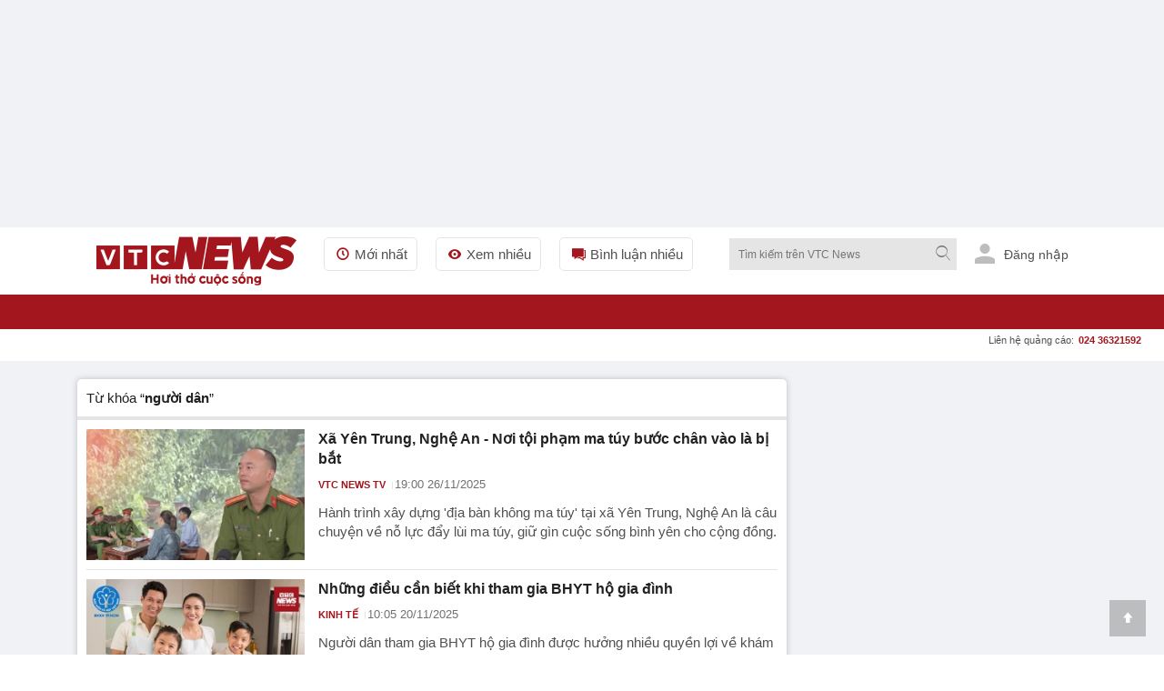

--- FILE ---
content_type: text/html; charset=utf-8
request_url: https://vtcnews.vn/tieu-diem/nguoi-dan.html
body_size: 24401
content:
<!DOCTYPE html><html lang="vi" xmlns="http://www.w3.org/1999/xhtml" xmlns:og="http://ogp.me/ns#" xmlns:fb="http://www.facebook.com/2008/fbml"><head><meta charset="UTF-8"><meta http-equiv="X-UA-Compatible" content="IE=edge"><meta name="viewport" content="width=device-width, initial-scale=1.0, maximum-scale=5.0, user-scalable=yes"><title>người dân: Thông tin thêm về người dân trên VTC News </title><link rel="preconnect" href="https://cdn-i.vtcnews.vn" crossorigin><link rel="preconnect" href="https://www.googletagmanager.com"><link rel="preconnect" href="https://www.google-analytics.com"><link rel="dns-prefetch" href="//connect.facebook.net"><link rel="dns-prefetch" href="//onesignal.com"><link rel="dns-prefetch" href="//googleads.g.doubleclick.net"><link rel="dns-prefetch" href="//pagead2.googlesyndication.com"><link rel="dns-prefetch" href="//fonts.googleapis.com"><meta name="description" content="người dân: Cập nhật thông tin đây đủ về người dân trên Báo điện tử VTC News hôm nay với nhiều chủ đề liên quan đến người dân"><meta name="keywords" content="người dân, nguoi dan"><meta name="news_keywords" content="người dân, nguoi dan"><!-- FAVICONS --><link rel="icon" type="image/x-icon" href="/favicon.ico"><link rel="icon" type="image/png" sizes="16x16" href="/favicon16.ico"><link rel="icon" type="image/png" sizes="32x32" href="/favicon32.ico"><link rel="apple-touch-icon" sizes="180x180" href="/favicon180.ico"><link rel="manifest" href="/manifest.json"><link rel="canonical" href="https://vtcnews.vn/tieu-diem/nguoi-dan.html" /><meta name="p:domain_verify" content="076ca939b2730d9b7a449b28d1b10dcc" /><meta property="fb:app_id" content="979009352473398" /><meta property="og:site_name" content="Báo điện tử VTC News" /><meta property="og:url" content="https://vtcnews.vn/tieu-diem/nguoi-dan.html" /><meta property="og:title" content="người dân: Thông tin thêm về người dân trên VTC News" /><meta property="og:description" content="người dân: Cập nhật thông tin đây đủ về người dân trên Báo điện tử VTC News hôm nay với nhiều chủ đề liên quan đến người dân" /><meta property="og:type" content="website" /><meta property="og:image:secure_url" content="https://cdn-i.vtcnews.vn/Content/Images/logo-1.png" /><meta property="og:image" content="https://cdn-i.vtcnews.vn/Content/Images/logo-1.png" /><meta property="og:image:width" content="1200"><meta property="og:image:height" content="900"><meta property="og:image:alt" content="VTC News - người dân: Thông tin thêm về người dân trên VTC News"><meta property="og:locale" content="vi_VN"><meta property="og:image:type" content="image/jpeg"><meta property="fb:pages" content="162160003904301" /><!-- LANGUAGE --><meta http-equiv="content-language" content="vi"><meta name="geo.region" content="VN"><meta name="geo.placename" content="Vietnam"><!-- GENERATOR --><meta name="generator" content="VTCNews CMS"><!-- THEME COLOR & PWA SUPPORT --><meta name="theme-color" content="#e30019"><meta name="mobile-web-app-capable" content="yes"><meta name="apple-mobile-web-app-status-bar-style" content="black-translucent"><meta name="apple-mobile-web-app-title" content="Báo điện tử VTC News"><meta name="msapplication-TileColor" content="#e30019"><meta name="msapplication-TileImage" content="/mstile-144x144.png"><meta name="copyright" content="Báo điện tử VTC News" /><meta name="author" content="Báo điện tử VTC News" /><meta name="robots" content="index, follow, max-snippet:-1, max-image-preview:large, max-video-preview:-1"><meta name="googlebot" content="index, follow"><meta name="bingbot" content="index, follow"><meta name="google-site-verification" content="0Ph6eFQZQRH2FR4_oTtjkW1hhJQYkfaPS_7_lRvY5bY"><meta name="geo.region" content="VN-HN" /><meta name="geo.position" content="21.030624;105.782431" /><meta name="ICBM" content="21.030624, 105.782431" /><meta name="revisit-after" content="1 day"><link rel="alternate" href="https://vtcnews.vn/tieu-diem/nguoi-dan.html" hreflang="vi-VN" /><link rel="alternate" media="only screen and (max-width: 640px)" href="https://vtcnews.vn/tieu-diem/nguoi-dan.html" hreflang="vi-VN" /><meta name="twitter:card" content="summary_large_image"><meta name="twitter:url" content="https://vtcnews.vn/tieu-diem/nguoi-dan.html"><meta name="twitter:title" content="người dân: Thông tin thêm về người dân trên VTC News"><meta name="twitter:description" content="người dân: Cập nhật thông tin đây đủ về người dân trên Báo điện tử VTC News hôm nay với nhiều chủ đề liên quan đến người dân"><meta name="twitter:image" content="http://cdn-i.vtcnews.vn/Content/Images/logo-1.png" /><meta name="twitter:image:alt" content="người dân: Thông tin thêm về người dân trên VTC News"><meta name="twitter:site" content="@Báo điện tử VTC News"><meta name="twitter:creator" content="@Báo điện tử VTC News"><meta name="twitter:domain" content="vtcnews.vn"><meta name="server_site" content="1"><input type="hidden" class="tt_category_id" /><script type="application/ld+json"> {"@context":"https://schema.org","@type":"Organization","name":"Báo điện tử VTC News","sameAs":"https://www.facebook.com/vtcnewsvn","url":"https://vtcnews.vn","address":[{"@type":"PostalAddress","addressCountry":"VN","addressLocality":"Hà Nội City","addressRegion":"Northeast","postalCode":"100000","streetAddress":"Tầng 9, Trung tâm Phát thanh Quốc gia, số 58 Quán Sứ, Cửa Nam, Hà Nội."},{"@type":"PostalAddress","addressCountry":"VN","addressLocality":"Hồ Chí Minh City","addressRegion":"Southeast","postalCode":"70000","streetAddress":"Lầu 10, tòa nhà VOV, số 7, đường Nguyễn Thị Minh Khai, phường Sài Gòn, TP.HCM."}],"contactPoint":{"@type":"ContactPoint","contactType":"Customer Service","telephone":"+84-855.911.911"},"founder":{"@type":"Person","name":"Báo điện tử VTC News"},"foundingDate":2013,"logo":"https://cdn-i.vtcnews.vn/Content/Images/logo_vtcnews.png"} </script><meta property="article:author" content="https://www.facebook.com/vtcnewsvn/" /><meta property="article:publisher" content="https://www.facebook.com/vtcnewsvn/"><meta name="facebook-domain-verification" content="gx0tvruizkimgvyn6pz6sma1k307ub" /><script async src="https://www.googletagmanager.com/gtag/js?id=G-76PYPSDR88"></script><script> window.dataLayer = window.dataLayer || []; function gtag() { dataLayer.push(arguments); } gtag('js', new Date()); gtag('config', 'G-76PYPSDR88'); </script><script defer> window.addEventListener('load', function () { setTimeout(function () { window.OneSignalDeferred = window.OneSignalDeferred || []; OneSignalDeferred.push(function (OneSignal) { OneSignal.init({ appId: "2cec0bcf-f75f-498b-ba50-3bc4e76b0145", }); }); var script = document.createElement('script'); script.src = 'https://cdn.onesignal.com/sdks/web/v16/OneSignalSDK.page.js'; script.async = true; document.body.appendChild(script); }, 3000); }); </script><style>html{-webkit-text-size-adjust:100%;-ms-text-size-adjust:100%;-ms-overflow-style:scrollbar;scroll-behavior:smooth}*{margin:0;padding:0;-moz-box-sizing:border-box;-webkit-box-sizing:border-box;box-sizing:border-box}body{color:#212121;font-size:14px;font-family:Arial,"Helvetica Neue",Helvetica,sans-serif;line-height:1.42}#sprite-plyr[hidden]:not(#_){display:none!important}.avatar-login{width:30px;margin:0 10px}.gotop{width:40px;text-align:center;height:40px;line-height:40px;position:fixed;bottom:20px;right:20px;z-index:6;background-color:rgba(33,33,33,.25)}a{color:#212121;outline:none;display:inline-block;text-decoration:none;-webkit-transition-duration:150ms;-moz-transition-duration:150ms;-o-transition-duration:150ms;transition-duration:150ms}[class^="icon-"],[class*=" icon-"]{font-family:'fontello';font-style:normal;font-weight:normal;line-height:1em}.white{color:#fff}.font16{font-size:16px}#wrapper{background:#fff}.opacity-scrollpage{background:transparent\9;background:rgba(0,0,0,.7);zoom:1;height:100%;width:100%;position:fixed;left:0;top:0;cursor:pointer}.transition-ef{-webkit-transition-duration:350ms;-moz-transition-duration:350ms;-o-transition-duration:350ms;transition-duration:350ms}.z-8{z-index:8}.hide{display:none!important}.menu-pc{display:block}.ads-top{transition:all .6s ease-in-out;height:250px!important;flex-direction:column;overflow:hidden}.tc{text-align:center}.lh0{line-height:0}ins[data-platform="1"]{display:block}figure,section,aside,article,header,footer{display:block}.bg-white{background-color:#fff}.z-6{z-index:6}.w-maxcontent{width:max-content}.fl{float:left}h1,h2,h3,h4,h5,h6{font-weight:bold;font-size:16px}.logo-img{padding:10px 0}.relative{position:relative}img{border:none;display:inline-block;vertical-align:middle;max-width:100%;height:auto}.ex-menu-top{line-height:60px;margin-left:30px}.font15{font-size:15px}.ex-menu-top li{float:left;margin-right:20px}ul li,li ol{list-style-type:none}.ex-menu-top li a{line-height:35px;color:#515151;padding:0 10px;border:solid 1px #e5e5e5;border-radius:5px}.red{color:#a3161d}.mr2{margin-right:2px}.font12{font-size:12px}.bor-right-e5{border-right:1px solid #e5e5e5}.pr10{padding-right:10px}.mr10{margin-right:10px}.gray-51{color:#515151}.orange{color:#f2ac08}.w250{width:250px}.clearfix:after{visibility:hidden;display:block;font-size:0;content:" ";clear:both;height:0}.lh-35{line-height:35px}.pl10{padding-left:10px}.h35{height:35px}.cursor{cursor:pointer;user-select:none}input[type=submit],input[type=button],button{border:medium none;cursor:pointer;white-space:nowrap}.gray-71{color:#717171}.lh-60{line-height:60px}.ml20{margin-left:20px!important}.z-100{z-index:100}.h38{min-height:38.4px}.sticky-scroll{position:sticky!important;position:-webkit-sticky!important;top:70px}.trigger-menu-wrapper{top:0;left:0;right:0;justify-content:center;z-index:10}.w-full{width:100%!important}.transition-ef{-webkit-transition-duration:350ms;-moz-transition-duration:350ms;-o-transition-duration:350ms;transition-duration:350ms}.h38.sticky-scroll{position:relative;z-index:100}h2 a:hover,h3 a:hover,h4 a:hover,h5 a:hover{color:#a3161d}a:hover{outline:0;text-decoration:none}.h38.sticky-scroll.fixed{position:fixed!important;top:0;left:0;right:0;width:100%;z-index:99;background:#fff;box-shadow:0 2px 6px rgba(0,0,0,.1)}.shadow-box{-moz-box-shadow:0 0 6px rgba(68,68,68,.3);-webkit-box-shadow:0 0 6px rgba(68,68,68,.3);box-shadow:0 0 6px rgba(68,68,68,.3);zoom:1}.pt20{padding-top:20px}.menu-ex-pc{max-height:515px;overflow-y:scroll}.row{display:-ms-flexbox;display:flex;-ms-flex-wrap:wrap;flex-wrap:wrap}.pl25{padding-left:25px}.mb20{margin-bottom:20px!important}.w-20-100{width:20%}.bold{font-weight:700}.mt10{margin-top:10px!important}.mb5{margin-bottom:5px}.font13{font-size:13px}.blue-vne{color:#076fba}.cursor{cursor:pointer;user-select:none}.underline{text-decoration:underline!important}.cate-mt-link:before{content:"";position:absolute;left:-12px;font-size:12px;top:2px;font-family:"fontello";color:#a3161d}.bg-black{background-color:#212529}h40{height:40px}.opacity-07{opacity:.7;zoom:1}.h1k{height:1000px}.lh-38{line-height:38px}.uppercase{text-transform:uppercase}.semibold{font-weight:600}.pl9{padding-left:9px}.pr9{padding-right:9px}.font18{font-size:18px}.font11{font-size:11px}.ms-navigation li a.active,.ms-navigation li a:hover{background-color:#8c030a}a:hover{outline:0;text-decoration:none}.main{margin:0 auto;z-index:5;width:100%;max-width:1110px}.callto-ads{right:15px}.callto-ads{margin-top:-5px}.abs01{position:absolute;right:25px;top:10px}label{display:block}.ml2{margin-left:2px}.menu-mobile,.sticky-breadcrumb,.baner-mb{display:none}ins[data-platform="2"]{display:none}.quick-menu{position:fixed;bottom:0!important;width:100%}.h45{height:45px}.w20-100{width:20%}.quick-menu ul li a.active{color:#fff;background:#a3161d}.mt2{margin-top:2px}.ellipsis{white-space:nowrap;overflow:hidden;text-overflow:ellipsis}.number-abs{width:19px;height:19px;font-size:11px;position:absolute;right:11px;top:2px;background-color:#eb2929;border-radius:50px;line-height:20px;color:#fff;text-align:center}.z-12{z-index:12}.popup-ctmt{position:fixed;width:100%;bottom:50px;left:0}.bor-top-e5{border-top:1px solid #e5e5e5}.h-auto{height:auto!important}.w50-100{width:50%}.opensans-semibold{font-weight:600}.pr5{padding-right:5px}.pl5{padding-left:5px}.lh-40{line-height:40px}.lh-45{line-height:45px}.abs20{position:absolute;right:0;top:38px}.mg-auto{margin:0 auto}.w1110{width:1110px}.z-11{z-index:11}.bg-red{background-color:#a3161d}.tl{text-align:left!important}.pd10{padding:10px}.h40{height:40px}.w40{width:40px}.font22{font-size:22px}.pd5{padding:5px}.tr{text-align:right}.w220{width:220px}.fr{float:right}#searchForm_menu .bt-search{height:30px;width:30px}.font12.mt2.gray-71.copy{margin-top:-5px}input[type=text],input[type=password],select,textarea,input[type=file]{color:#515151;font-family:Arial,"Helvetica Neue",Helvetica,sans-serif;border:1px solid #e5e5e5}input[type=submit],input[type=button],button{border:medium none;cursor:pointer;white-space:nowrap}.w90-100{width:90%}.nobor{border:none!important}.ics-cancel{right:10px;display:inline-block;top:5px;background:#fff;height:20px;position:relative;width:2px;transform:rotate(45deg);-ms-transform:rotate(45deg);-moz-transform:rotate(45deg);-webkit-transform:rotate(45deg);-o-transform:rotate(45deg)}.ics-cancel:after{background:#fff;content:"";height:2px;left:-9px;position:absolute;top:9px;width:20px}.pb5{padding-bottom:5px}.pt5{padding-top:5px}.div-scroll ul{display:table-cell;vertical-align:middle}.pr30{padding-right:30px}.div-scroll ul li{display:table-cell}.show_menu .expand-menu{transform:translate(0)}.btn-menu .ics-cancel{left:10px}.font22{font-size:22px}.bor-4bot-e5{border-bottom:4px solid #e5e5e5}.borbot-d9-doted{border-bottom:1px dotted #d9d9d9}.w33-100{width:33.3%}.pb10{padding-bottom:10px}.pt10{padding-top:10px}.radius-circle{border-radius:50px;-webkit-border-radius:50px}.bg-gray-e5{background-color:#e5e5e5}.z-9{z-index:9}.fadeInUp{-webkit-animation:fadeInUp .3s;-moz-animation:fadeInUp .3s;-o-animation:fadeInUp .3s;animation:fadeInUp .3s}.fadeInUp{-webkit-animation-name:fadeInUp;animation-name:fadeInUp}.grid{display:grid;align-content:space-evenly}.menu-ex-bot{grid-template-columns:1fr 1fr 1fr 1fr}.borbot-e0-doted{border-bottom:1px dotted #e0e0e0}.break-word{word-wrap:break-word}.break-word{word-break:break-word}.menu-ex-bot{grid-template-columns:1fr 1fr 1fr 1fr}.inline{display:inline-block!important}.bg-gray-f9{background-color:#f9f9f9}.avatar-login{height:25px;margin-bottom:0;margin-right:6px;fill:#bdbdbd;border-radius:50%}.pb30{padding-bottom:30px}.pt30{padding-top:30px}.mb15{margin-bottom:15px}.mt20{margin-top:20px!important}.bg-gray-e9{background-color:#e9e9e9}.blue{color:#1b3664}address{display:block;font-style:normal;padding:10px}.gray-31{color:#313131}.gray-21{color:#212121}.gray-be{color:#bebebe}.last{margin:0!important;border:none!important;background:none!important;padding:0!important}.sign-out-txt{position:absolute;right:-50px;background:#fff;width:100vw;padding:30px 10px 10px 10px;min-width:320px;max-width:590px}.btn-close-sign-out{font-size:20px;color:rgba(68 68 68/50%);font-weight:bold;position:absolute;right:12px;top:10px}.sign-out-txt .tc img{margin-top:-30px}@media(max-width:970px){h1,h2,h3,h4,h5,h6{font-weight:bold;font-size:18px!important}.w40.h40.lh0.sign-out-btn{width:30px;height:30px}.w40.h40.lh0.sign-out-btn img{margin-top:5px!important}.gotop{display:none!important}.expand-menu{position:fixed;width:100%;height:100%;top:0;overflow-y:scroll;padding-bottom:40px;will-change:transform;-moz-transition:.4s;-o-transition:.4s;-webkit-transition:.4s;transition:.4s;-webkit-transform:translate(-100%);-ms-transform:translate(-100%);-o-transform:translate(-100%);transform:translate(-100%)}.menu-pc{display:none!important}ins[data-platform="1"]{display:none!important}.topbar{padding:10px}footer p{font-size:16px}.taglink{display:none}footer .font13{font-size:16px}footer .font14{font-size:16px}.ndfooter img{width:150px;height:auto}.social-footer li{margin:0 5px}.social-footer li a{width:35px;height:35px;line-height:35px;font-size:16px}.loaded{border-radius:5px!important}.navfooter,.baner-pc{display:none}.navfooter ul li{display:block;padding:5px 0}.ndfooter{padding:15px 10px;margin-bottom:40px}.mt20{margin-top:10px!important}footer .font13{font-size:16px}.link-footer{padding:0 15px}.menu-ex-bot{grid-template-columns:1fr 1fr;gap:10px}.bor-4bot-e5{border-bottom:#fff}.next-menu.icon-right-mb{display:none}.icon-right-mb{cursor:pointer;width:49px;height:24px;background:url(/Content/mobile/images/next-prev-mask.svg) no-repeat 0 0;position:absolute;top:8px;right:0}.nav_user{position:-webkit-sticky;position:sticky;top:0;z-index:9}.section_nav{height:40px;background:#fff;transition-duration:250ms;transition-property:all;transition-timing-function:cubic-bezier(.7,1,.7,1)}.bor-bot-e5{border-bottom:1px solid #e5e5e5}.div-scroll{width:100%;overflow-x:scroll;overflow-y:hidden;-webkit-overflow-scrolling:touch;white-space:nowrap;-webkit-backface-visibility:hidden;backface-visibility:hidden}.ul-menu-2 li a{border:1px #e5e5e5 dashed;background-color:#f3f3f37a;padding:2px 8px 2px 2px;border-radius:2px}.ul-menu-2 li{display:inline-block;margin-right:5px}.ul-menu-2{display:flex;flex-wrap:nowrap;padding:5px 10px;margin:0}.shadow-box.bg-white.h40{overflow-x:scroll;white-space:nowrap;width:100%;scrollbar-width:thin}.btn-search .icon-search{position:absolute;right:0;top:11px}h40{height:40px!important}.bt-search{width:40px;height:40px;background:#ececec}.expand-search{position:absolute;width:100%;height:auto;top:40px;left:0}.logo-img{height:45px;width:150px;background:url(/Content/mobile/images/logo.png?v=2022);background-repeat:no-repeat;background-size:contain;background-origin:content-box;padding:5px 0 10px 0!important}.logo{position:absolute;text-align:center;top:0;left:0;width:100%;z-index:5;bottom:0}.btn-menu .icon-menu{position:absolute;left:0;top:10px}.navigator{padding:0 10px 0 10px}.main{margin:0 auto;position:relative;z-index:5;width:100%}.menu-mobile,.sticky-breadcrumb,.baner-mb{display:block}ins[data-platform="2"]{display:block!important}.pt20{padding-top:10px}}@media(min-width:1110px){.hide-1110{display:initial!important}.menu-tab-pc .zone-append li:nth-child(-n+12){display:inherit!important}}@media(min-width:0){.hide-mobile,.hide-600,.hide-1110,.hide-1300,.hide-992,.hide-768{display:none}.menu-tab-pc .zone-append li{display:none}}@media(min-width:992px){.menu-tab-pc .zone-append li:nth-child(-n+10){display:inherit}}@media(min-width:768px){.menu-tab-pc .zone-append li:nth-child(-n+8){display:inherit}.menu-ex-bot{grid-template-columns:1fr 1fr 1fr 1fr}}@media(min-width:600px){.menu-tab-pc .zone-append li:nth-child(-n+5){display:inherit}.hide-mobile{display:unset}}@media(min-width:360px){.menu-tab-pc .zone-append li:nth-child(-n+3){display:inherit}}@media(min-width:1300px){.menu-tab-pc .zone-append li{display:inherit}}@media(min-width:992px) and (max-width:1360px){.addon-link{display:none!important}}</style><script>function getViewportWidth(){return Math.max(document.documentElement.clientWidth||0,window.innerWidth||0)}function detectDevice(){const n=getViewportWidth();return n<=970?"mobile":"pc"}function setCookie(n,t,i){var r=new Date,u;r.setTime(r.getTime()+i*1e3);u="expires="+r.toUTCString();document.cookie=n+"="+t+"; "+u+";path=/;"}function getCookie(n){for(var t,r=n+"=",u=document.cookie.split(";"),i=0;i<u.length;i++){for(t=u[i];t.charAt(0)==" ";)t=t.substring(1);if(t.indexOf(r)==0)return t.substring(r.length,t.length)}return""}function AjaxPost(n,t,i){var r=new XMLHttpRequest;r.open("POST",n,!0);r.setRequestHeader("Content-Type","application/x-www-form-urlencoded");r.onreadystatechange=function(){if(r.readyState==4&&r.status==200){if(typeof i!="function")return!1;if(this.responseText!=null){let n=JSON.parse(this.responseText);i(n)}else i()}};r.send(t)}function AjaxGet(n,t){var i=new XMLHttpRequest;i.open("GET",n,!0);i.setRequestHeader("Content-Type","application/x-www-form-urlencoded");i.onreadystatechange=function(){if(i.readyState==4&&i.status==200){if(typeof t!="function")return!1;t(this.responseText)}};i.send()}function qs(n){return document.querySelector(n)}function qa(n){return document.querySelectorAll(n)}function isInViewport(n){const t=n.getBoundingClientRect();let i=t.height;return t.top+i>=0&&t.left>=0&&t.bottom-i<=(window.innerHeight||document.documentElement.clientHeight)&&t.right<=(window.innerWidth||document.documentElement.clientWidth)}function isDescendant(n,t){for(var i=t.parentNode;i!=null;){if(i==n)return!0;i=i.parentNode}return!1}function formatdatetime(n){var t=new Date(n),i=t.getHours(),r=t.getMinutes(),u=t.getDate(),f=t.getMonth()+1,e=t.getFullYear();return(i<=9?"0"+i:i)+":"+(r<=9?"0"+r:r)+" "+(u<=9?"0"+u:u)+"/"+(f<=9?"0"+f:f)+"/"+e}function imgParam(){return"[data-uri]"}common={dateToStringCountHour:function(n){var o=new Date,s=new Date(n),i,r,u,f,e;const t=Math.abs(o-s);return(i=Math.floor(t/315576e5),i>0)?i+" năm trước":(r=Math.floor(t/26298e5),r>0)?r+" tháng trước":(u=Math.floor(t/864e5),u>0)?u+" ngày trước":(f=Math.floor(t/36e5),f>0)?f+" giờ trước":(e=Math.floor(t/6e4),e>0?e+" phút trước":"vừa xong")},deleteCookie:function(n){document.cookie=n+"=; expires=Thu, 01 Jan 1970 00:00:00 UTC; path=/;"},getIdClient:function(){let n=-1,t=getCookie("ui");if(t!=""&&t!=null){let i=JSON.parse(t);n=i.Id}else{let t=getCookie("g_ui");if(t!=""&&t!=null){let i=JSON.parse(t);n=i.Id}}return n},getUserNameClient:function(){let n="",t=getCookie("ui");if(t!=""&&t!=null){let i=JSON.parse(t);n=i.Name}else{let t=getCookie("g_ui");if(t!=""&&t!=null){let i=JSON.parse(t);n=i.Name}}return n},changeUserCookie:function(n){let t=getCookie("ui");if(t==""||t==null){let t=getCookie("g_ui");if(t!=""&&t!=null){let i=JSON.parse(t),r=i.Id,u={Name:n,Id:r},f=JSON.stringify(u);setCookie("g_ui",f,31536e3)}}}};String.prototype.replaceAll=function(n,t){var i=this;return i.split(n).join(t)}</script><link href="/pc/font" rel="preload" as="style" onload="this.onload=null;this.rel='stylesheet'" /><link href="/mobile/font" rel="preload" as="style" onload="this.onload=null;this.rel='stylesheet'" /></head><body data-page="tag" data-ads="194" class="load-tagsold isads google-anno-skip" data-cache="1280" data-cachemenu="vs052209251013" data-contenttype="" data-api="https://sv.vtcnews.vn" data-live="https://live.vtcnews.vn" data-delivery="https://delivery.vtcnews.vn" data-userid="-1" data-clientuser="dd255542-a6e4-4e91-bb3e-68108056e1ca" data-tracking="https://track.vtcnews.vn" data-rootdomain="vtcnews.vn" data-image="https://cdn-i.vtcnews.vn" data-pushnews-duration="" data-baseurl="/" data-video="https://cdn-v.vtcnews.vn"><input type="hidden" class="gg-config hdie" data-client="301412843265-t6s4de06jugglgg48rr9ma6qag47fidn.apps.googleusercontent.com" data-login_uri="https://login.vtcnews.vn/Google/GooogleResponse" /><a href="javascript:;" class="gotop" title="Lên trên"><i class="icon-up-1 font16 white"></i></a><input type="hidden" class="id-category" data-id="" /><div id="wrapper" style="background: #f0f2f5;"><div class="opacity-scrollpage z-8 transition-ef hide"></div><!-- PC Menu --><div class="menu-pc"><div class="sys-ads ads-top"><div class="ads-item lh0 tc"><ins data-ad="vtc" data-platform="1" data-zone="master_head" data-width="900" data-height="260"></ins><script>(adsvtc = window.adsvtc || []).push();</script></div></div><header id="header" class=""><div class="topbar bg-white"><div class="w-maxcontent mg-auto z-6 clearfix"><div class="logo fl lh0 mg0"><a class="relative logo-img" href="/" title="Báo điện tử VTC News - Đọc báo tin tức trong ngày hôm nay"><img data-src="/Content/pc/theme/images/logo.png?v=1280" src="[data-uri]" alt="Báo điện tử VTC News - Đọc báo tin tức trong ngày hôm nay" /></a></div><ul class="ex-menu-top fl clearfix font15"><li><a href="/tin-moi-hom-nay.html" title="Mới nhất"><i class="icon-clock-3 mr2 red"></i><span>Mới nhất</span></a></li><li><a href="/xem-nhieu.html" title="Xem nhiều"><i class="icon-eye-5 mr2 red"></i><span>Xem nhiều</span></a></li><li><a href="/binh-luan-nhieu.html" title="Bình luận nhiều"><i class="icon-comment-alt-1 mr2 red"></i><span>Bình luận nhiều</span></a></li></ul><ul class="addon-link font12 fl clearfix hide-1110" style="line-height:60px;"><li class="fl mr10 pr10 semibold bor-right-e5"><a href="javascript:;" class="gray-51" title="Hotline tòa soạn báo điện tử VTC News"><i class="icon-phone mr2 red"></i>Hotline: 0855.911.911 </a></li><li class="fl mr10 pr10 bor-right-e5"><a href="/main-rss.html" class="gray-51" title="Rss VTC News"><i class="icon-rss-alt-1 mr2 orange"></i>RSS </a></li><li class="fl mr10 pr10 picker-time bor-right-e5 last w250 hide-1300"><span class="gray-51"></span></li></ul><div class="search-top w250 fl lh-35 bg-gray-e5 clearfix hide-1110" style="margin-top: 12px; margin-left:20px;"><form id="searchForm_menu" action="/tim-kiem?q=" method="post" class="frm-search"><input class="input-search font12 nobor w220 h35 fl pl10 bg-gray-e5" type="text" name="q" placeholder="Tìm kiếm trên VTC News"><button type="submit" style="background:none;" class="bt-search cursor" title="Tìm kiếm từ khóa"><i class="icon-search gray-71 font16"></i></button></form><script> document.getElementById('searchForm_menu').addEventListener('submit', function (event) { var searchValue = document.getElementsByClassName("input-search")[0].value.trim(); var action = this.getAttribute('action'); if (searchValue !== '') { this.action = action + encodeURIComponent(searchValue); } else { event.preventDefault(); } }); </script></div><div class="fr relative login-div hide-1110"></div></div></div></header><div class="h38 sticky-scroll z-100" style="top:0px;"><div class="bg-red relative z-6 w-full navigation list-category trigger-menu-wrapper fix-x h38"><div class="zone-menu" data-zone="menu_ex_pc"></div><div class="zone-menu h38 menu-tab-pc" data-zone="menu_tab_pc"></div></div></div><nav class="sub-navigation relative bg-white" style="height:35px"><div class="main clearfix "><ul class="ms-sub-navigation uppercase lh-35 font11 semibold clearfix ul-set-menu"></ul><label class="callto-ads abs01 gray-51 font11 hide-mobile"> Liên hệ quảng cáo: <span class="bold ml2 red">024 36321592</span></label></div></nav><div id="newscroller_container"></div><div class="box-news-suggession hide"></div></div><!-- Mobile Menu --><div class="menu-mobile"><div class="sys-ads lh0 tc top-ad"><ins data-ad="vtc" data-platform="2" data-zone="top_mobile_320x50" data-width="0" data-height="0" style="height:100px;"></ins><script>(adsvtc = window.adsvtc || []).push();</script></div><nav class="quick-menu shadow-box bg-white h45 show-mobile" style="z-index:999;"><ul class="gray-51 clearfix"><li class="w20-100 tc fl relative"><a class="pd5 w-full gray-51 " href="/" title="vtcnews.vn"><i class="icon-home font16"></i><label class="font12 mt2 ellipsis">Trang chủ</label></a></li><li class="w20-100 tc fl relative"><a class="pd5 w-full gray-51 contact-box" title="Liên hệ"><i class="icon-phone font16"></i><label class="font12 mt2 ellipsis">Liên hệ</label></a></li><li class="w20-100 tc fl relative"><span class="number-abs">12+</span><a class="pd5 w-full gray-51 ar-new" href="/tin-moi-hom-nay.html" title="Tin mới trong ngày"><i class="icon-bell-alt font16 bell"></i><label class="font12 mt2 ellipsis">Tin mới</label></a></li><li class="w20-100 tc fl relative"><a class="pd5 w-full gray-51" href="/truyen-hinh-27.html" title="Video"><i class="icon-play-button font14"></i><label class="font12 mt2 ellipsis">Video</label></a></li><li class="w20-100 tc fl relative"><a class="pd5 w-full gray-51 btn-sharefb btn-sharefb-quick" href="javascript:;" title="Chia sẻ"><i class="icon-share font16"></i><label class="font12 mt2 ellipsis">Chia sẻ</label></a></li></ul></nav><div class="ms-menu abs20 shadow-box transition-ef w-full clearfix hide box-other-menu"><div class="bg-white pt20 w-full"><div class="w1110 mg-auto all-catelink zone-menu row" data-zone="menu_ex_pc" data-type="1"></div></div><div class="cursor opacity-07 w-full h1k bg-black overlay-menu"></div></div><div class="w-maxcontent mg-auto z-6 clearfix" data-zone="1"></div><div class="h40 off-autoads"><header id="header" class="navigation bg-red h40 relative z-11 "><div class="main clearfix"><ul class="navigator lh0 clearfix"><li class="fl relative tl z-6"><a class="btn-menu h40 w40 lh-40 ac-menu" href="javascript:;"><i class="icon-menu ac-ic-menu font22 white"></i></a></li><li class="fl relative tl z-6"><a href="/" title="vtcnews.vn" class="pd5 logo-img"></a></li><li class="fr relative tr z-6"><a class="btn-search h40 w40 lh-40"><i class="font18 white icon-search"></i></a></li><li class="fr relative z-6 tc li-login"><a class="h40 w40 lh-40 login-click" title="Đăng nhập"><svg id="User" viewBox="0 0 32 32" style="height: 22px; margin-bottom: -5px; fill: #fff;"><path d="M16 16c4.418 0 8-3.582 8-8s-3.582-8-8-8c-4.418 0-8 3.582-8 8s3.582 8 8 8z"></path><path d="M32 26.4c0.003-0.766-0.214-1.516-0.627-2.161s-1.002-1.157-1.699-1.475c-4.312-1.876-8.972-2.818-13.674-2.764-4.702-0.054-9.362 0.888-13.674 2.764-0.696 0.318-1.286 0.83-1.699 1.475s-0.63 1.395-0.627 2.161v5.6h32v-5.6z"></path></svg></a></li></ul></div><div class="expand-search bg-white tc hide"><form action="/tim-kiem?q=" method="post" id="searchbox" class="frm-search" target="_blank noreferrer"><input type="hidden" name="cx" value="partner-pub-2579189069606201:4583669249" class="active-keyword"><input type="hidden" name="ie" value="UTF-8" class="active-keyword"><label class="bg-white shadow-box clearfix"><input type="text" name="q" id="txt-search" class="h40 w90-100 nobor fl font17 pl10 input-search " placeholder="Từ khóa tìm kiếm"><button type="submit" class="cursor w10-100 fr tc h40 lh-45 bt-search"><i class="icon-search font18"></i></button></label></form><script> document.getElementById('searchbox').addEventListener('submit', function (event) { var searchValue = document.getElementById("txt-search").value.trim(); var action = document.getElementById('searchbox').getAttribute('action'); if (searchValue !== '') { this.action = action + encodeURIComponent(searchValue); } else { event.preventDefault(); } }); </script></div><div style="position: absolute; top: 40px; left: 0; right: 0; background: white; text-align:center;" class="hide login-div"><div class="menu-pagelink pd10 bor-4bot-e5 tl clearfix opensans-semibold ul-login"></div></div></header></div><div id="newscroller_container"></div><aside class="shadow-box bg-white h40 "><ul class="font13 pl10 pr10 clearfix pt5 pb5 ul-menu-2"><li class="fl mr5"><a href="/tin-moi-hom-nay.html" class="gray-51 li-new"><i class="icon-clock-4 mr2"></i>Mới nhất</a></li><li class="fl mr5"><a href="/xem-nhieu.html" class="gray-51 li-most"><i class="icon-eye mr2"></i>Xem nhiều</a></li><li class="fl mr5"><a href="https://vtcnews.vn/tin-gia-vang-113.html" class="gray-51 li-most-cmt">💰 Giá vàng</a></li><li class="fl mr5"><a href="https://vtcnews.vn/lich-van-nien.html" class="gray-51 li-most-cmt">📅 Lịch âm</a></li><li class="fl mr5"><a href="https://vtcnews.vn/du-bao-thoi-tiet.html" class="gray-51 li-most-cmt">☀️ Thời tiết</a></li><li class="fl mr5"><a href="https://vtcnews.vn/xo-so-261.html" class="gray-51 li-most-cmt">🎟️ Xổ số</a></li></ul></aside><section class="fl w-full section_nav nav_user shadow-box hide" id="nav-container"><div class="div-scroll bor-bot-e5"><div class="zone-menu" data-zone="zone_menu_tab_mobile"></div><span class="next-menu icon-right-mb"></span></div></section><div id="header_content" class="expand-menu bg-white tc z-12"><div class="zone-menu" data-zone="zone_menu_ex_moblie"></div></div><div class="opacity-scrollpage-donate z-9 hide"></div><div class="opacity-scrollpage-donate z-9 hide"></div></div><!-- Main Content --><main id="container"><div data-zone="zone_sub_menu_mobile" class="sticky-breadcrumb hide zone-menu"></div><style>.div-scroll ul{display:table-cell;vertical-align:middle}.pr30{padding-right:30px}.div-scroll ul li{display:table-cell}.pl5{padding-left:5px}.child-menu{margin-left:7px}.col-left{left:0}.col-left,.col-right{width:calc(50% - 550px);padding-top:25px;padding-bottom:20px;position:absolute;top:0;bottom:0;min-width:0}.col-sticky{position:sticky!important;position:-webkit-sticky!important;top:60px}.w160{width:160px}.mr20{margin-right:20px}.bor-bot-e5{border-bottom:1px solid #e5e5e5}.mb10{margin-bottom:10px}.mr15{margin-right:15px}.font20{font-size:20px}.gap-15{gap:15px}.figure-fit{line-height:0!important}.figure-fit a{overflow:hidden;padding-top:60%;background:#e5e5e5;width:100%!important;position:relative}.figure-fit a img{position:absolute;width:100%!important;height:100%!important;object-fit:cover;top:0;left:0;bottom:0;right:0;border:none}.font12.mt2.gray-71{color:#848484;font-weight:bold}.box-cont img{max-width:100%;height:auto}.mt5{margin-top:5px}.ti2{font-size:24px}.cout-cmt{display:none}.ti2 *{text-indent:0}.mr2{margin-right:2px}article p{color:#515151;font-size:15px}.title-1 a{display:inherit}.last-mb article:last-child{margin-bottom:0!important}.h35{height:35px}.box-cont table{max-width:100%;height:auto}.box-cont table{max-width:100%;height:auto}.table-mn{width:100%;border-collapse:collapse;text-align:center;font-size:16px;color:#222}table{border-collapse:collapse;border-spacing:0;vertical-align:middle;width:100%}.table-mn thead th{background:#fafafa;color:#b71c1c;font-weight:700;text-transform:uppercase}.table-mn tbody th{background:#f7f7f7;font-weight:500;text-transform:uppercase;color:#444;width:60px}.table-mn th,.table-mn td{border:1px solid #e0e0e0;padding:10px}.flex{display:flex}.last-bor-bot.last-pb.last-mb.pb10 article p{display:none}.table-mn tbody tr:last-child td{background:#fff2f2;color:#c62828;font-weight:800;letter-spacing:.5px}.w70{width:70px}.ml10{margin-left:10px}.pl40{padding-left:40px}.pb7{padding-bottom:7px}.mb7{margin-bottom:7px}.lh-60{line-height:60px}.abs35{position:absolute;left:0;top:0}.table-mn tbody td{font-weight:700;color:#111}.table-dd{width:100%;border-collapse:collapse;margin:20px 0;overflow:hidden;font-size:14px}.table-dd thead th{background:#fdecea;color:#c62828;font-weight:700;text-transform:capitalize}.table-dd .head-col{background:#fff9f9;color:#333;font-weight:700;width:70px}.table-dd tr:nth-child(even) td{background:#fafafa}.table-dd th,.table-dd td{border:1px solid #ddd;padding:8px 10px;text-align:center}.cl-fb{color:#4167b2}.cl-tw{color:#2590de}.cl-zalo{color:#1aa0f7}.icon-copy-link{background-image:url(/Content/images/icon-link-share-copy-link.svg);background-repeat:no-repeat;background-size:cover;display:block;height:16px;padding:6px;position:absolute;right:11px;top:11px;width:16px}.font40{font-size:40px}.font-clasic{font-family:Cambria,"Hoefler Text","Liberation Serif",Times,"Times New Roman","serif"}td,th{vertical-align:middle;text-align:center;padding:5px}.last-pb article:last-child{padding-bottom:0!important}.last-bor-bot article:last-child{border-bottom:none!important}.bor-left-e5{border-left:1px solid #e5e5e5}.layout-46{grid-template-columns:minmax(auto,40%) minmax(auto,60%)}.pt10{padding-top:10px}.pt5{padding-top:5px}.w150{width:150px}.news-mb{display:none}.last-child-article.pt10 footer{display:none}.layout-setlast-article section article:last-child,.layout-setlast-section section:last-child,.setlast-li li:last-child,.setlast-drop li:last-child,.last-child-article article:last-of-type{margin:0!important;border:none!important;background:none!important;padding:0!important}.content-top{display:flex;flex-direction:column;gap:20px;width:100%;margin-top:10px}.utility-container-2{position:relative;max-width:650px;height:160px}.bg-utility{position:absolute;top:0;left:0;width:100%;height:100%;z-index:1}.utility-content{position:absolute;top:0;left:0;width:100%;height:100%;z-index:2}.utility-container-background2{position:relative;width:100%;max-width:800px;margin:auto;overflow:hidden;padding:0 20px;border-radius:10px}.utility-title{margin-top:10px;margin-left:30px;font-size:20px;font-weight:700}.arrow-container{position:relative}.utility-container2{display:flex;align-items:center;justify-content:space-between;position:relative}.arrow-button-left2{left:-30px}.arrow-button{width:60px;height:60px;border-radius:50%;background:radial-gradient(circle,rgba(255,255,255,.5),rgba(255,255,255,0));color:gray;font-size:40px;font-weight:900;border:none;display:flex;justify-content:center;align-items:center;cursor:pointer;position:absolute;z-index:1000;top:50%;transform:translateY(-50%)}.utility-slider2{display:flex;overflow:hidden;width:100%;margin:0 20px}.listutility3{display:flex;transition:transform .5s ease-in-out;width:100%}.item-utility{flex:0 0 25%;text-align:center}.mt30{margin-top:30px!important}.bg-img{display:flex;justify-content:center;align-items:center;width:60px;height:60px;background:rgba(0,0,0,.1);border-radius:50%;margin:auto;position:relative}.img-utility2{width:40px;height:auto}.utility-text{font-size:12px;margin:6px}b,strong{font-weight:bold}.arrow-button-right2{right:-30px}.content-top-news{width:100%}.layout-setbox,.region-set{position:relative}.head-red:before{content:" ";position:absolute;left:0;top:11px;height:15px;width:4px;background-color:#a3161d}.distance{border-bottom:1px solid #e5e5e5;margin-bottom:10px;padding-bottom:10px}.fadeInUp{-webkit-animation:fadeInUp .3s;-moz-animation:fadeInUp .3s;-o-animation:fadeInUp .3s;animation:fadeInUp .3s}.fadeInUp{-webkit-animation-name:fadeInUp;animation-name:fadeInUp}.w240{width:240px}.gap-5{gap:5px}.grid-4{grid-template-columns:repeat(4,1fr)}.fontset15{font-size:15px}.mt8{margin-top:8px}.zone-container-2.last-child-article figure{display:none}.fontset14{font-size:14px!important}.mt-category:before{content:" ";position:absolute;right:2px;top:4px;height:8px;width:1px;background-color:#e5e5e5}.align-self{align-self:start}.col-right{right:0}.pr20{padding-right:20px}.pl20{padding-left:20px}.shadow-block{-moz-box-shadow:0 0 6px rgba(68,68,68,.3);-webkit-box-shadow:0 0 6px rgba(68,68,68,.3);box-shadow:0 0 6px rgba(68,68,68,.3);zoom:1;background:#fff;border-radius:5px}.utility-image-container2 img{width:100%;height:160px;display:block}.b240 [data-icon="2"]:before{left:250px!important}.title-1 [data-icon="2"]:before{content:"";top:5px;height:10px;width:10px;border-radius:50%;background-color:#eb2929;animation:pulse-red 1s infinite}.title-1 a:before{font-family:'fontello';font-style:normal;font-weight:normal;position:absolute;right:calc(100% - 15px);top:1px;font-size:12px;color:#a3161d}.title-1 [data-icon="8"]:before{content:''!important}.b240 [data-icon="8"]:before,.b240 [data-icon="9"]:before{left:230px}.pt20{padding-top:20px}.w780{width:780px}.title-1 [data-icon="8"],.title-1 [data-icon="9"],.title-1 [data-icon="2"]{text-indent:20px;position:relative}.w600{width:600px}.bg-yellow{background-color:#e5cd9d}.w120{width:120px}.bg-gray-f0{background-color:#f0f0f0}.w480{width:480px}.w110{width:110px}.font22{font-size:22px}.info-buttons{display:flex;justify-content:center;gap:12px;margin-top:10px}.info-buttons .btn{display:inline-block;padding:8px 40px;color:#fff;font-weight:bold;border-radius:4px;text-decoration:none;font-size:15px;transition:background .3s ease;display:flex;align-items:center;gap:6px}.btn.gold{background-color:#d88c12}.btn.rate{background-color:#108b57}.btn.weather{background-color:#3ba3da}.bor-2top-red{border-top:2px solid #a3161d}.pt15{padding-top:15px}.gold-price-table{width:42%;height:min-content;font-family:Arial,sans-serif;border:1px solid #ccc}.gold-header{background-color:#a3161d;color:#fff;font-weight:bold;text-align:center;padding:10px}.gold-table{width:100%;border-collapse:collapse}.gold-sub-header{background-color:#fff6d1;font-weight:bold}.gold-table th,.gold-table td{padding:9px 10px;border-bottom:1px solid #ddd}.gold-buy{color:red;font-weight:bold}.gold-sell{color:green;font-weight:bold}.ms-listnews{min-height:100vh}.line-col02:before{content:" ";width:1px;background-color:#e5e5e5;height:100%;position:absolute;top:0;right:315px}.bor-4bot-e5{border-bottom:4px solid #e5e5e5}.pb15{padding-bottom:15px}.mb15{margin-bottom:15px}.h157{height:157px}.pic img{max-width:100%;max-height:100%;text-indent:-9999px}.pl255{padding-left:255px}.lh-1-3{line-height:1.3}.bg-vm{background-color:#f7f9f9}.w300{width:300px}.bor-vm{border:2px solid #e8edee}.ml2{margin-left:2px}.gold-price-chart{width:60%;height:min-content;font-family:Arial,sans-serif;margin-left:20px}#goldChart{max-width:700px;margin:auto;background:#fff;padding:10px;border-radius:8px;box-shadow:0 0 10px rgba(0,0,0,.2)}.w-50-100{width:50%}.lst1{padding:10px}.bg-gray-f4{background-color:#f4f4f4}.h144{height:144px}.pl255{padding-left:255px}p.set-empty{display:inline-block;background-color:#444;border-radius:100px;margin:5px 0;min-width:100px;opacity:.1;animation:fading 1.5s infinite}.h20{height:20px}.h12{height:12px}.w-30-100{width:30%}.font24{font-size:24px}.active-set-tag{color:#fff!important;background-color:#a3161d!important}.bg-gray-f5{background-color:#f5f5f5}.ar1{border-bottom:1px solid #e5e5e5;margin-bottom:10px;padding-bottom:10px}.ar1 figure{width:240px;float:left}.ar1 h3{padding-left:255px;margin-bottom:5px}.ar1 footer{padding-left:255px;font-size:16px;color:#717171;margin-bottom:10px}.not-hide .time-update.mr10{font-size:13px!important}.ar1>p{padding-left:255px;color:#515151;font-size:15px}.pb50{padding-bottom:50px}@media(max-width:970px){.view-mb{margin-top:10px!important}.ms-listnews.line-col02{padding:0 10px}.clearfix.distance footer{padding-left:42%}.w780{width:100%}.pl255{padding-left:43%}.gold-price-table{width:100%!important}.h157{height:100%}.gold-price-chart{width:100%!important;margin-left:0!important;margin-top:20px}.w-50-100,.w-25-100{width:100%}#goldChart{max-width:100%;height:auto!important;width:100%!important}.shadow-block .flex.w-full{flex-direction:column}.ar1 figure{width:40%!important;float:left}.ar1 h3{padding-left:43%!important;margin-bottom:5px}.ar1 footer{padding-left:43%!important;font-size:16px;color:#717171}.ar1>p{display:none}.title-1 a:before{right:calc(59% - 15px)!important;top:4px!important}.bor-bot-e5.mb10.pb5.relative{display:none}.lottery-tn .box-cont{flex-direction:column-reverse}.w480,.w600{width:100%}.title-glot.clearfix{display:flex}#lotteryContainer .bor-bot-e5.clearfix{display:flex}#lotteryContainer .w70{width:20%}#lotteryContainer .w110{width:80%}.inline.bold.font22.center{margin-top:20px}.info-buttons .btn{padding:8px 20px!important}.info-buttons .btn{font-size:13px;padding:8px 20px!important}.grid-top-news.bor-bot-e5 .pb10{padding-bottom:10px}.grid-top-news.bor-bot-e5 article{border-bottom:1px solid #e5e5e5}.b240 [data-icon="8"]:before,.b240 [data-icon="9"]:before{left:-5%!important}.pr20{padding-right:15px}.b240 [data-icon="2"]:before{left:1%!important;top:7px!important}.title-1 a{overflow:hidden;text-overflow:ellipsis;line-height:1.4}.container-34{grid-template-columns:auto!important}.utility-img{height:150px!important}.col-left,.col-right{display:none}.grid-top-news.bor-bot-e5{margin-top:0!important;gap:0}.grid-top-news{grid-template-columns:auto!important}.figure-fit a{background:#fff!important}.figure-fit a img{border-radius:5px}.ti2{font-size:21px!important}.font15{font-size:18px;margin-top:-3px}article p{display:none}.last-bor-bot.last-pb.last-mb.pb10{display:grid;grid-template-columns:auto;gap:0}.lottery-vdays.w300{margin-left:0;width:100%}.same-cate.hide{min-height:100%}.lottery-tn .lottery-vdays .target-news{display:none}.target-news{padding:10px}.mien-nam-or-trung{width:100%;margin-bottom:15px;background:#fff;font-family:"Helvetica Neue",Arial,sans-serif;border:1px solid #e0e0e0;border-radius:6px;padding:10px;box-shadow:0 2px 5px rgba(0,0,0,.05)}.table-mn{border-collapse:collapse;width:100%;table-layout:fixed;margin-top:10px}.table-mn thead th{background-color:#a3161d;color:#fff;font-weight:700}.table-mn th,.table-mn td{border:1px solid #ddd;padding:6px 4px;text-align:center;font-size:16px;word-break:break-word;font-weight:700}.last-bor-bot.last-pb.last-mb{display:grid;grid-template-columns:auto;gap:15px}.pr10.w80.fl.pt20{display:none}.w240{width:40%}.last-bor-bot.last-pb.last-mb .figure-fit{float:left;width:40%;margin-right:10px}.last-bor-bot.last-pb.last-mb .title-1.mt10{margin-top:0!important}.last-bor-bot.last-pb.last-mb.pb10 article p{padding-left:42%!important}.layout-46{grid-template-columns:auto}.news-pc{display:none}.last-child-article .figure-fit.w150{width:40%}.news-mb{display:block}.last-child-article.pt10 footer{display:block}.last-child-article.pt10 footer{padding-left:42%}.last-child-article.pt10 article p{display:none}.arrow-button{width:15px!important;height:15px!important;font-size:20px!important}.arrow-button-right2{right:-10px!important}.arrow-button-left2{left:-10px!important}.container-34{grid-template-columns:3fr 5fr}.zone-container-2.last-child-article,.zone-container-1{display:flex;flex-wrap:wrap;justify-content:normal}.zone-container-1 article.fadeInUp{gap:10px;border-bottom:1px solid #e5e5e5;padding-bottom:0;width:100%}.zone-container-1 article figure{float:left;width:40%!important;margin-right:10px}.zone-container-1 figure{margin-bottom:10px}.zone-container-2.last-child-article .distance{display:inline-block;vertical-align:top;width:100%;padding:0}.zone-container-2.last-child-article figure{display:block}.last-child-article .figure-fit{padding-top:0!important;float:left;width:40%;margin-right:10px}.zone-container-2 h3{margin-bottom:5px;margin-top:0}.items.fadeInUp:not(:last-child){border-bottom:1px solid #e5e5e5;margin-top:10px;padding-bottom:0!important}.items.fadeInUp figure{width:40%;float:left;margin-right:10px}.title-1.mt8{margin-top:0}.fontset15{font-size:18px!important}.grid-4{grid-template-columns:auto!important}.grid.grid-4.gap-5.zone-container-1.pr5.pl5 figure{float:left;width:40%;margin-right:10px}section[data-item="5"] .items.fadeInUp:first-child figure{display:block}section[data-item="64"] .items.fadeInUp:first-child figure{display:block}section[data-item="29"] .items.fadeInUp:first-child figure{display:block}section[data-item="54"] .items.fadeInUp:first-child figure{display:block}section[data-item="73"] .items.fadeInUp:first-child figure{display:block}section[data-item="74"] .items.fadeInUp:first-child figure{display:block}section[data-item="27"] .items.fadeInUp:first-child figure{display:block}section[data-item="23"] .items.fadeInUp:first-child figure{display:block}section[data-item="33"] .items.fadeInUp:first-child figure{display:block}.items.fadeInUp h3{margin-bottom:5px;margin-top:0}.grid.gap-15.layout-73{border-bottom:1px solid #e5e5e5;margin-bottom:10px;padding-bottom:10px;grid-template-columns:auto}.layout-73.gap-15 article footer{padding-left:42%!important}.font11{font-size:11px!important}.grid.gap-15.layout-73 article p{display:none}.pt20{padding-top:10px}}@media(min-width:992px){.grid-top-news{grid-template-columns:500px 250px auto}}@media(max-width:815px){.b240 [data-icon="2"]:before{left:1%!important}}@media(min-width:768px){.grid-top-news{grid-template-columns:500px 250px auto}.layout-46>*:last-child{padding-left:10px;border-left:1px solid #e5e5e5}.layout-73{grid-template-columns:minmax(auto,70%) minmax(auto,30%)}.layout-73>*:first-child{padding-right:10px;border-right:1px solid #e5e5e5}.container-34>*,.layout-73>*,.layout-46>*,.layout-2>*{max-width:100%;overflow-x:hidden}}@media(max-width:685px){.title-1 a:before{right:calc(100% - 15px)!important;top:5px!important}}@media(max-width:527px){.b240 [data-icon="8"]:before,.b240 [data-icon="9"]:before{left:-10%!important}}@media(min-width:0){.container-34>*,.layout-73>*,.layout-46>*,.layout-2>*{max-width:100%;overflow-x:hidden}.layout-73 .ads-item,.layout-46 .ads-item,.layout-2 .ads-item{display:none}}@media(min-width:600px) and (max-width:970px){.utility-container-2{max-width:100%!important}.last-child-article.pt10 article p{width:calc(100% - 41.8%);float:right}article p{display:block!important;font-size:16px!important}.ar1>p{width:calc(100% - 41.8%);float:right;padding-left:10px!important}}@media(min-width:360px){.container-34{grid-template-columns:3fr 5fr}}@media(min-width:1110px){.layout-73 .ads-item,.layout-46 .ads-item,.layout-2 .ads-item{display:unset}}@media(max-width:1024px){.item-utility{flex:0 0 calc(100%/3)}}@media(max-width:900px){.item-utility{flex:0 0 50%}}</style><div class="relative clearfix"><div class="col-left"><div class="sys-ads w160 fr mr20 mt50 col-sticky baner-pc"><div class="ads-item lh0" data-zone="float_left"><ins data-ad="vtc" data-platform="1" data-zone="float_left" data-width=160 data-height=600></ins><script>(adsvtc = window.adsvtc || []).push();</script></div></div></div><div class="main pb50 clearfix"><div class="ms-listnews relative mt20 clearfix"><div class="fl w780 shadow-block"><div class="search-mtbox bor-4bot-e5 pd10"><div class="inline font15">Từ khóa “<h1 class="bold inline font15">người d&#226;n</h1>”</div></div><section class="list-allnews clearfix list-of-news lst1" data-page="1" data-tag="nguoi-dan"><article class="ar1 clearfix"><figure class="figure-fit"><a href="/xa-yen-trung-nghe-an-noi-toi-pham-ma-tuy-buoc-chan-vao-la-bi-bat-ar989496.html" title="Xã Yên Trung, Nghệ An - Nơi tội phạm ma túy bước chân vào là bị bắt"><img data-src="https://cdn-i.vtcnews.vn/resize/me/upload/2025/11/26/thumbnail-vtc-news-ok-18511226.jpg" alt="Xã Yên Trung, Nghệ An - Nơi tội phạm ma túy bước chân vào là bị bắt" src="[data-uri]"></a></figure><h3><a href="/xa-yen-trung-nghe-an-noi-toi-pham-ma-tuy-buoc-chan-vao-la-bi-bat-ar989496.html" title="Xã Yên Trung, Nghệ An - Nơi tội phạm ma túy bước chân vào là bị bắt">Xã Yên Trung, Nghệ An - Nơi tội phạm ma túy bước chân vào là bị bắt </a></h3><footer class="not-hide"><a href="/truyen-hinh-27.html" title="VTC NEWS TV" class="mt-category red uppercase semibold font11 relative pr10"><h2 class="font11">VTC NEWS TV</h2></a><span class="time-update mr10">19:00 26/11/2025</span><span class="cout-cmt red" data-articleId="989496"><i class="icon-comment-6 mr2"></i><span class="c-comment"> 0 </span></span></footer><p>Hành trình xây dựng 'địa bàn không ma túy' tại xã Yên Trung, Nghệ An là câu chuyện về nỗ lực đẩy lùi ma túy, giữ gìn cuộc sống bình yên cho cộng đồng.</p></article><article class="ar1 clearfix"><figure class="figure-fit"><a href="/nhung-dieu-can-biet-khi-tham-gia-bhyt-ho-gia-dinh-ar988362.html" title="Những điều cần biết khi tham gia BHYT hộ gia đình "><img data-src="https://cdn-i.vtcnews.vn/resize/me/upload/2025/11/20/thumb---clip-7---dot-5-08082408.jpg" alt="Những điều cần biết khi tham gia BHYT hộ gia đình " src="[data-uri]"></a></figure><h3><a href="/nhung-dieu-can-biet-khi-tham-gia-bhyt-ho-gia-dinh-ar988362.html" title="Những điều cần biết khi tham gia BHYT hộ gia đình ">Những điều cần biết khi tham gia BHYT hộ gia đình </a></h3><footer class="not-hide"><a href="/truyen-hinh-kinh-te-39.html" title="Kinh tế" class="mt-category red uppercase semibold font11 relative pr10"><h2 class="font11">Kinh tế</h2></a><span class="time-update mr10">10:05 20/11/2025</span><span class="cout-cmt red" data-articleId="988362"><i class="icon-comment-6 mr2"></i><span class="c-comment"> 0 </span></span></footer><p>Người dân tham gia BHYT hộ gia đình được hưởng nhiều quyền lợi về khám chữa bệnh, giảm mức đóng theo thứ tự thành viên và linh hoạt trong hình thức nộp phí.</p></article><article class="ar1 clearfix"><figure class="figure-fit"><a href="/8-000-nguoi-dan-lang-co-tho-ha-mac-ket-trong-bien-nuoc-ar970523.html" title="Bắc Ninh: 8.000 người dân làng cổ Thổ Hà mắc kẹt trong biển nước"><img data-src="https://cdn-i.vtcnews.vn/resize/me/upload/2025/10/10/khung-doc00035208still073-18505838.png" alt="Bắc Ninh: 8.000 người dân làng cổ Thổ Hà mắc kẹt trong biển nước" src="[data-uri]"></a></figure><h3><a href="/8-000-nguoi-dan-lang-co-tho-ha-mac-ket-trong-bien-nuoc-ar970523.html" title="Bắc Ninh: 8.000 người dân làng cổ Thổ Hà mắc kẹt trong biển nước">Bắc Ninh: 8.000 người dân làng cổ Thổ Hà mắc kẹt trong biển nước </a></h3><footer class="not-hide"><a href="/reels-282.html" title="Reels" class="mt-category red uppercase semibold font11 relative pr10"><h2 class="font11">Reels</h2></a><span class="time-update mr10">18:50 10/10/2025</span><span class="cout-cmt red" data-articleId="970523"><i class="icon-comment-6 mr2"></i><span class="c-comment"> 0 </span></span></footer><p>Làng cổ Thổ Hà (Bắc Ninh) đang phải chống chọi với trận ngập lụt lịch sử, hơn 8.000 người dân rơi vào cảnh mắc kẹt, cuộc sống bị đảo lộn chưa từng có.</p></article><article class="ar1 clearfix"><figure class="figure-fit"><a href="/luc-luong-cuu-ho-chay-dua-tung-phut-giu-de-bac-ninh-ar970310.html" title="Lực lượng cứu hộ chạy đua từng phút giữ đê Bắc Ninh"><img data-src="https://cdn-i.vtcnews.vn/resize/me/upload/2025/10/09/khung-doc00034721still071-18575760.png" alt="Lực lượng cứu hộ chạy đua từng phút giữ đê Bắc Ninh" src="[data-uri]"></a></figure><h3><a href="/luc-luong-cuu-ho-chay-dua-tung-phut-giu-de-bac-ninh-ar970310.html" title="Lực lượng cứu hộ chạy đua từng phút giữ đê Bắc Ninh">Lực lượng cứu hộ chạy đua từng phút giữ đê Bắc Ninh </a></h3><footer class="not-hide"><a href="/reels-282.html" title="Reels" class="mt-category red uppercase semibold font11 relative pr10"><h2 class="font11">Reels</h2></a><span class="time-update mr10">20:08 09/10/2025</span><span class="cout-cmt red" data-articleId="970310"><i class="icon-comment-6 mr2"></i><span class="c-comment"> 0 </span></span></footer><p>Đê Bắc Ninh đột ngột xuất hiện điểm sủi nguy hiểm, hàng trăm chiến sĩ và người dân tập trung gia cố và bịt kín vết rò, quyết tâm bảo vệ đê trước nguy cơ vỡ.</p></article><article class="ar1 clearfix"><figure class="figure-fit"><a href="/lu-ngap-toi-noc-nha-o-lang-son-da-kho-vi-ngap-lai-con-thieu-nuoc-sinh-hoat-ar970288.html" title="Lũ ngập tới nóc nhà ở Lạng Sơn: Đã khổ vì ngập, lại còn thiếu nước sinh hoạt"><img data-src="https://cdn-i.vtcnews.vn/resize/me/upload/2025/10/09/khung-doc00041320still069-17403845.png" alt="Lũ ngập tới nóc nhà ở Lạng Sơn: Đã khổ vì ngập, lại còn thiếu nước sinh hoạt" src="[data-uri]"></a></figure><h3><a href="/lu-ngap-toi-noc-nha-o-lang-son-da-kho-vi-ngap-lai-con-thieu-nuoc-sinh-hoat-ar970288.html" title="Lũ ngập tới nóc nhà ở Lạng Sơn: Đã khổ vì ngập, lại còn thiếu nước sinh hoạt">Lũ ngập tới nóc nhà ở Lạng Sơn: Đã khổ vì ngập, lại còn thiếu nước sinh hoạt </a></h3><footer class="not-hide"><a href="/reels-282.html" title="Reels" class="mt-category red uppercase semibold font11 relative pr10"><h2 class="font11">Reels</h2></a><span class="time-update mr10">18:30 09/10/2025</span><span class="cout-cmt red" data-articleId="970288"><i class="icon-comment-6 mr2"></i><span class="c-comment"> 0 </span></span></footer><p>Nước lũ nhấn chìm Lạng Sơn, người dân không chỉ phải vật lộn với nước ngập mênh mông mà còn phải đối mặt với nỗi khổ thiếu thốn trầm trọng nước sinh hoạt sạch.</p></article><article class="ar1 clearfix"><figure class="figure-fit"><a href="/lang-son-chim-trong-bien-nuoc-nguoi-dan-treo-len-mai-nha-keu-cuu-trong-dem-ar970237.html" title="Lạng Sơn chìm trong biển nước, người dân trèo lên mái nhà kêu cứu trong đêm "><img data-src="https://cdn-i.vtcnews.vn/resize/me/upload/2025/10/09/khung-doc00025608still068-15305057.png" alt="Lạng Sơn chìm trong biển nước, người dân trèo lên mái nhà kêu cứu trong đêm " src="[data-uri]"></a></figure><h3><a href="/lang-son-chim-trong-bien-nuoc-nguoi-dan-treo-len-mai-nha-keu-cuu-trong-dem-ar970237.html" title="Lạng Sơn chìm trong biển nước, người dân trèo lên mái nhà kêu cứu trong đêm ">Lạng Sơn chìm trong biển nước, người dân trèo lên mái nhà kêu cứu trong đêm </a></h3><footer class="not-hide"><a href="/reels-282.html" title="Reels" class="mt-category red uppercase semibold font11 relative pr10"><h2 class="font11">Reels</h2></a><span class="time-update mr10">16:30 09/10/2025</span><span class="cout-cmt red" data-articleId="970237"><i class="icon-comment-6 mr2"></i><span class="c-comment"> 0 </span></span></footer><p>Cơn lũ lịch sử nhấn chìm hàng nghìn ngôi nhà ở nhiều xã thuộc tỉnh Lạng Sơn, buộc người dân phải trèo lên mái nhà, kêu cứu khi nước lũ dâng cao từng giờ.</p></article><article class="ar1 clearfix"><figure class="figure-fit"><a href="/canh-dap-de-ngan-lu-trong-dem-lon-chua-tung-thay-o-bac-ninh-ar970225.html" title="Cảnh đắp đê ngăn lũ trong đêm lớn chưa từng thấy ở Bắc Ninh"><img data-src="https://cdn-i.vtcnews.vn/resize/me/upload/2025/10/09/khung-doc00034819still067-14492559.png" alt="Cảnh đắp đê ngăn lũ trong đêm lớn chưa từng thấy ở Bắc Ninh" src="[data-uri]"></a></figure><h3><a href="/canh-dap-de-ngan-lu-trong-dem-lon-chua-tung-thay-o-bac-ninh-ar970225.html" title="Cảnh đắp đê ngăn lũ trong đêm lớn chưa từng thấy ở Bắc Ninh">Cảnh đắp đê ngăn lũ trong đêm lớn chưa từng thấy ở Bắc Ninh </a></h3><footer class="not-hide"><a href="/reels-282.html" title="Reels" class="mt-category red uppercase semibold font11 relative pr10"><h2 class="font11">Reels</h2></a><span class="time-update mr10">16:06 09/10/2025</span><span class="cout-cmt red" data-articleId="970225"><i class="icon-comment-6 mr2"></i><span class="c-comment"> 0 </span></span></footer><p>Trong đêm, hàng trăm người dân và lực lượng chức năng tỉnh Bắc Ninh căng mình đắp đê khẩn cấp để ngăn chặn dòng nước lũ lớn chưa từng thấy trong suốt nhiều năm.</p></article><article class="ar1 clearfix"><figure class="figure-fit"><a href="/quan-doi-huy-dong-30-000-nguoi-giai-cuu-vung-ngap-lich-su-ar970041.html" title="Quân đội huy động 30.000 người giải cứu vùng ngập lịch sử"><img data-src="https://cdn-i.vtcnews.vn/resize/me/upload/2025/10/08/khung-doc00052813still065-16145160.png" alt="Quân đội huy động 30.000 người giải cứu vùng ngập lịch sử" src="[data-uri]"></a></figure><h3><a href="/quan-doi-huy-dong-30-000-nguoi-giai-cuu-vung-ngap-lich-su-ar970041.html" title="Quân đội huy động 30.000 người giải cứu vùng ngập lịch sử">Quân đội huy động 30.000 người giải cứu vùng ngập lịch sử </a></h3><footer class="not-hide"><a href="/reels-282.html" title="Reels" class="mt-category red uppercase semibold font11 relative pr10"><h2 class="font11">Reels</h2></a><span class="time-update mr10">16:11 08/10/2025</span><span class="cout-cmt red" data-articleId="970041"><i class="icon-comment-6 mr2"></i><span class="c-comment"> 0 </span></span></footer><p>Bộ Quốc phòng đã triển khai hơn 30.000 cán bộ, chiến sĩ đã được huy động cùng với hàng nghìn tàu xuồng và phương tiện cứu hộ để hỗ trợ người dân vùng ngập lịch sử.</p></article><article class="ar1 clearfix"><figure class="figure-fit"><a href="/israel-ra-toi-hau-thu-doi-voi-nguoi-dan-gaza-ar968756.html" title="Israel ra tối hậu thư đối với người dân Gaza"><img data-src="https://cdn-i.vtcnews.vn/resize/me/upload/2025/10/02/0a04c4c5-9ab0-4a44-8138-9ec988f4c290-07205265.jpeg" alt="Israel ra tối hậu thư đối với người dân Gaza" src="[data-uri]"></a></figure><h3><a href="/israel-ra-toi-hau-thu-doi-voi-nguoi-dan-gaza-ar968756.html" title="Israel ra tối hậu thư đối với người dân Gaza">Israel ra tối hậu thư đối với người dân Gaza </a></h3><footer class="not-hide"><a href="/thoi-su-quoc-te-53.html" title="Thời sự quốc tế" class="mt-category red uppercase semibold font11 relative pr10"><h2 class="font11">Thời sự quốc tế</h2></a><span class="time-update mr10">07:29 02/10/2025</span><span class="cout-cmt red" data-articleId="968756"><i class="icon-comment-6 mr2"></i><span class="c-comment"> 0 </span></span></footer><p>Israel yêu cầu người dân rời khỏi thành phố chính của Gaza, trong bối cảnh Hamas cân nhắc kế hoạch của Tổng thống Mỹ Donald Trump nhằm chấm dứt xung đột.</p></article><article class="ar1 clearfix"><figure class="figure-fit"><a href="/nguoi-dan-ke-lai-giay-phut-kinh-hoang-con-loc-xoay-quet-qua-ninh-binh-ar968506.html" title="Người dân kể lại giây phút kinh hoàng cơn lốc xoáy quét qua Ninh Bình"><img data-src="https://cdn-i.vtcnews.vn/resize/me/upload/2025/09/30/khung-doc00150013still047-21365217.png" alt="Người dân kể lại giây phút kinh hoàng cơn lốc xoáy quét qua Ninh Bình" src="[data-uri]"></a></figure><h3><a href="/nguoi-dan-ke-lai-giay-phut-kinh-hoang-con-loc-xoay-quet-qua-ninh-binh-ar968506.html" title="Người dân kể lại giây phút kinh hoàng cơn lốc xoáy quét qua Ninh Bình">Người dân kể lại giây phút kinh hoàng cơn lốc xoáy quét qua Ninh Bình </a></h3><footer class="not-hide"><a href="/reels-282.html" title="Reels" class="mt-category red uppercase semibold font11 relative pr10"><h2 class="font11">Reels</h2></a><span class="time-update mr10">21:42 30/09/2025</span><span class="cout-cmt red" data-articleId="968506"><i class="icon-comment-6 mr2"></i><span class="c-comment"> 0 </span></span></footer><p>Sau cơn lốc xoáy kinh hoàng, nhiều người dân Ninh Bình không cầm được nước mắt khi kể lại những ký ức ám ảnh và giây phút sinh tử mà họ trải qua.</p></article><article class="ar1 clearfix"><figure class="figure-fit"><a href="/trang-dem-cuu-dan-vung-lu-o-thanh-hoa-ar968297.html" title="Trắng đêm cứu dân vùng lũ ở Thanh Hóa"><img data-src="https://cdn-i.vtcnews.vn/resize/me/upload/2025/09/30/z7064103328416864f327e48a2c1241e72c39a462076bf-1-07412823.jpg" alt="Trắng đêm cứu dân vùng lũ ở Thanh Hóa" src="[data-uri]"></a></figure><h3><a href="/trang-dem-cuu-dan-vung-lu-o-thanh-hoa-ar968297.html" title="Trắng đêm cứu dân vùng lũ ở Thanh Hóa">Trắng đêm cứu dân vùng lũ ở Thanh Hóa </a></h3><footer class="not-hide"><a href="/doi-song-48.html" title="Đời sống" class="mt-category red uppercase semibold font11 relative pr10"><h2 class="font11">Đời sống</h2></a><span class="time-update mr10">08:03 30/09/2025</span><span class="cout-cmt red" data-articleId="968297"><i class="icon-comment-6 mr2"></i><span class="c-comment"> 0 </span></span></footer><p>Công an tỉnh Thanh Hóa đã huy động cán bộ, chiến sĩ, sử dụng mô tô nước, xuồng máy... có mặt tại hiện trường để sơ tán những người dân đang bị cô lập.</p></article><article class="ar1 clearfix"><figure class="figure-fit"><a href="/vuot-lu-song-lam-tiep-te-hon-5-000-nguoi-dan-bi-co-lap-sau-bao-so-10-tai-nghe-an-ar968222.html" title="Vượt lũ sông Lam tiếp tế hơn 5.000 người dân bị cô lập sau bão số 10 tại Nghệ An"><img data-src="https://cdn-i.vtcnews.vn/resize/me/upload/2025/09/29/img1814-18472060.jpg" alt="Vượt lũ sông Lam tiếp tế hơn 5.000 người dân bị cô lập sau bão số 10 tại Nghệ An" src="[data-uri]"></a></figure><h3><a href="/vuot-lu-song-lam-tiep-te-hon-5-000-nguoi-dan-bi-co-lap-sau-bao-so-10-tai-nghe-an-ar968222.html" title="Vượt lũ sông Lam tiếp tế hơn 5.000 người dân bị cô lập sau bão số 10 tại Nghệ An">Vượt lũ sông Lam tiếp tế hơn 5.000 người dân bị cô lập sau bão số 10 tại Nghệ An </a></h3><footer class="not-hide"><a href="/doi-song-48.html" title="Đời sống" class="mt-category red uppercase semibold font11 relative pr10"><h2 class="font11">Đời sống</h2></a><span class="time-update mr10">19:29 29/09/2025</span><span class="cout-cmt red" data-articleId="968222"><i class="icon-comment-6 mr2"></i><span class="c-comment"> 0 </span></span></footer><p>Bão số 10 đổ bộ khiến hơn 5.000 người dân xã Lam Thành, Nghệ An bị lập, cơ quan chức năng nỗ lực sơ tán và tiếp tế giữa mưa lũ khốc liệt.</p></article><article class="ar1 clearfix"><figure class="figure-fit"><a href="/nguoi-dan-ha-tinh-lo-lang-truoc-gio-bao-so-10-bualoi-do-bo-ar967949.html" title="Người dân Hà Tĩnh lo lắng trước giờ bão số 10 Bualoi đổ bộ"><img data-src="https://cdn-i.vtcnews.vn/resize/me/upload/2025/09/28/khung-doc00055107still028-15464083.png" alt="Người dân Hà Tĩnh lo lắng trước giờ bão số 10 Bualoi đổ bộ" src="[data-uri]"></a></figure><h3><a href="/nguoi-dan-ha-tinh-lo-lang-truoc-gio-bao-so-10-bualoi-do-bo-ar967949.html" title="Người dân Hà Tĩnh lo lắng trước giờ bão số 10 Bualoi đổ bộ">Người dân Hà Tĩnh lo lắng trước giờ bão số 10 Bualoi đổ bộ </a></h3><footer class="not-hide"><a href="/reels-282.html" title="Reels" class="mt-category red uppercase semibold font11 relative pr10"><h2 class="font11">Reels</h2></a><span class="time-update mr10">16:09 28/09/2025</span><span class="cout-cmt red" data-articleId="967949"><i class="icon-comment-6 mr2"></i><span class="c-comment"> 0 </span></span></footer><p>Trước diễn biến phức tạp của cơn bão số 10 Bualoi, người dân Hà Tĩnh đang khẩn trương gia cố nhà cửa trước khi bão đổ bộ.</p></article><article class="ar1 clearfix"><figure class="figure-fit"><a href="/nguoi-dan-tp-hcm-doi-mua-vat-va-qua-cua-ngo-ket-cung-ve-que-nghi-le-2-9-ar962643.html" title="Người dân TP.HCM đội mưa, vật vã qua cửa ngõ kẹt cứng về quê nghỉ lễ 2/9"><img data-src="https://cdn-i.vtcnews.vn/resize/me/upload/2025/08/29/ve-que-som-dip-le-298-18314648.JPG" alt="Người dân TP.HCM đội mưa, vật vã qua cửa ngõ kẹt cứng về quê nghỉ lễ 2/9" src="[data-uri]"></a></figure><h3><a href="/nguoi-dan-tp-hcm-doi-mua-vat-va-qua-cua-ngo-ket-cung-ve-que-nghi-le-2-9-ar962643.html" title="Người dân TP.HCM đội mưa, vật vã qua cửa ngõ kẹt cứng về quê nghỉ lễ 2/9">Người dân TP.HCM đội mưa, vật vã qua cửa ngõ kẹt cứng về quê nghỉ lễ 2/9 </a></h3><footer class="not-hide"><a href="/doi-song-48.html" title="Đời sống" class="mt-category red uppercase semibold font11 relative pr10"><h2 class="font11">Đời sống</h2></a><span class="time-update mr10">19:30 29/08/2025</span><span class="cout-cmt red" data-articleId="962643"><i class="icon-comment-6 mr2"></i><span class="c-comment"> 0 </span></span></footer><p>Chiều 29/8, cơn mưa lớn không ngăn được dòng người đổ ra bến xe, cửa ngõ Đông - Tây TP.HCM để về quê nghỉ lễ 2/9, khiến giao thông ùn tắc kéo dài.</p></article><article class="ar1 clearfix"><figure class="figure-fit"><a href="/nhung-diem-con-ngap-sau-tai-ha-noi-nguoi-dan-can-luu-y-ar962184.html" title="Những điểm còn ngập sâu tại Hà Nội, người dân cần lưu ý"><img data-src="https://cdn-i.vtcnews.vn/resize/me/upload/2025/08/27/ngap4-13322155.png" alt="Những điểm còn ngập sâu tại Hà Nội, người dân cần lưu ý" src="[data-uri]"></a></figure><h3><a href="/nhung-diem-con-ngap-sau-tai-ha-noi-nguoi-dan-can-luu-y-ar962184.html" title="Những điểm còn ngập sâu tại Hà Nội, người dân cần lưu ý">Những điểm còn ngập sâu tại Hà Nội, người dân cần lưu ý </a></h3><footer class="not-hide"><a href="/doi-song-48.html" title="Đời sống" class="mt-category red uppercase semibold font11 relative pr10"><h2 class="font11">Đời sống</h2></a><span class="time-update mr10">13:14 27/08/2025</span><span class="cout-cmt red" data-articleId="962184"><i class="icon-comment-6 mr2"></i><span class="c-comment"> 0 </span></span></footer><p>Ngày 27/8, trên địa bàn thành phố Hà Nội vẫn còn hơn 20 điểm ngập úng, ứ đọng nước gây khó khăn cho việc đi lại của người dân.</p></article><article class="ar1 clearfix"><figure class="figure-fit"><a href="/tay-ninh-lay-nguoi-dan-lam-trung-tam-cai-cach-hanh-chinh-thuc-chat-hieu-qua-ar957809.html" title="Tây Ninh lấy người dân làm trung tâm, cải cách hành chính thực chất, hiệu quả"><img data-src="https://cdn-i.vtcnews.vn/resize/me/upload/2025/08/04/a5936d07b3e0225efcb426a5bc59f7a9-11082471.jpg" alt="Tây Ninh lấy người dân làm trung tâm, cải cách hành chính thực chất, hiệu quả" src="[data-uri]"></a></figure><h3><a href="/tay-ninh-lay-nguoi-dan-lam-trung-tam-cai-cach-hanh-chinh-thuc-chat-hieu-qua-ar957809.html" title="Tây Ninh lấy người dân làm trung tâm, cải cách hành chính thực chất, hiệu quả">Tây Ninh lấy người dân làm trung tâm, cải cách hành chính thực chất, hiệu quả </a></h3><footer class="not-hide"><a href="/chinh-sach-thue-va-cuoc-song-50.html" title="Chính sách thuế và cuộc sống" class="mt-category red uppercase semibold font11 relative pr10"><h2 class="font11">Chính sách thuế và cuộc sống</h2></a><span class="time-update mr10">11:00 05/08/2025</span><span class="cout-cmt red" data-articleId="957809"><i class="icon-comment-6 mr2"></i><span class="c-comment"> 0 </span></span></footer><p>Tây Ninh lấy người dân làm trung tâm, đẩy mạnh cải cách hành chính thực chất, minh bạch, quyết tâm nâng cao chất lượng phục vụ và chỉ số hài lòng SIPAS, PAPI.</p></article><article class="ar1 clearfix"><figure class="figure-fit"><a href="/buc-tranh-nong-thon-moi-o-tay-ninh-vung-nen-tang-ben-tuong-lai-ar957017.html" title="Bức tranh nông thôn mới ở Tây Ninh: Vững nền tảng, bền tương lai"><img data-src="https://cdn-i.vtcnews.vn/resize/me/upload/2025/07/30/cay-mi-tay-ninh-10251603.jpg" alt="Bức tranh nông thôn mới ở Tây Ninh: Vững nền tảng, bền tương lai" src="[data-uri]"></a></figure><h3><a href="/buc-tranh-nong-thon-moi-o-tay-ninh-vung-nen-tang-ben-tuong-lai-ar957017.html" title="Bức tranh nông thôn mới ở Tây Ninh: Vững nền tảng, bền tương lai">Bức tranh nông thôn mới ở Tây Ninh: Vững nền tảng, bền tương lai </a></h3><footer class="not-hide"><a href="/nong-nghiep---nong-thon-252.html" title="Nông nghiệp - Nông thôn" class="mt-category red uppercase semibold font11 relative pr10"><h2 class="font11">Nông nghiệp - Nông thôn</h2></a><span class="time-update mr10">17:00 30/07/2025</span><span class="cout-cmt red" data-articleId="957017"><i class="icon-comment-6 mr2"></i><span class="c-comment"> 0 </span></span></footer><p>Tây Ninh hoàn thành mục tiêu 100% xã đạt chuẩn NTM, nhiều xã đạt chuẩn nâng cao, kiểu mẫu, tạo nền tảng vững chắc cho nông thôn phát triển toàn diện.</p></article><article class="ar1 clearfix"><figure class="figure-fit"><a href="/nong-thon-moi-tay-ninh-doi-thay-tung-ngay-tu-noi-luc-nguoi-dan-ar944602.html" title="Nông thôn mới Tây Ninh: Đổi thay từng ngày từ nội lực người dân"><img data-src="https://cdn-i.vtcnews.vn/resize/me/upload/2025/05/22/rau-sach-tay-ninh-15115102.jpg" alt="Nông thôn mới Tây Ninh: Đổi thay từng ngày từ nội lực người dân" src="[data-uri]"></a></figure><h3><a href="/nong-thon-moi-tay-ninh-doi-thay-tung-ngay-tu-noi-luc-nguoi-dan-ar944602.html" title="Nông thôn mới Tây Ninh: Đổi thay từng ngày từ nội lực người dân">Nông thôn mới Tây Ninh: Đổi thay từng ngày từ nội lực người dân </a></h3><footer class="not-hide"><a href="/nong-nghiep---nong-thon-252.html" title="Nông nghiệp - Nông thôn" class="mt-category red uppercase semibold font11 relative pr10"><h2 class="font11">Nông nghiệp - Nông thôn</h2></a><span class="time-update mr10">13:01 24/05/2025</span><span class="cout-cmt red" data-articleId="944602"><i class="icon-comment-6 mr2"></i><span class="c-comment"> 0 </span></span></footer><p>Tây Ninh từng bước khẳng định vị thế mới với diện mạo nông thôn khang trang, hạ tầng đồng bộ, kinh tế phát triển, đời sống người dân ngày càng nâng cao.</p></article><article class="ar1 clearfix"><figure class="figure-fit"><a href="/tay-ninh-quyet-liet-cai-cach-hanh-chinh-can-bo-chu-dong-nguoi-dan-hai-long-ar944026.html" title="Tây Ninh quyết liệt cải cách hành chính: Cán bộ chủ động, người dân hài lòng"><img data-src="https://cdn-i.vtcnews.vn/resize/me/upload/2025/05/20/cai-cach-tay-ninh-3-14562909.jpg" alt="Tây Ninh quyết liệt cải cách hành chính: Cán bộ chủ động, người dân hài lòng" src="[data-uri]"></a></figure><h3><a href="/tay-ninh-quyet-liet-cai-cach-hanh-chinh-can-bo-chu-dong-nguoi-dan-hai-long-ar944026.html" title="Tây Ninh quyết liệt cải cách hành chính: Cán bộ chủ động, người dân hài lòng">Tây Ninh quyết liệt cải cách hành chính: Cán bộ chủ động, người dân hài lòng </a></h3><footer class="not-hide"><a href="/chinh-sach-thue-va-cuoc-song-50.html" title="Chính sách thuế và cuộc sống" class="mt-category red uppercase semibold font11 relative pr10"><h2 class="font11">Chính sách thuế và cuộc sống</h2></a><span class="time-update mr10">09:00 21/05/2025</span><span class="cout-cmt red" data-articleId="944026"><i class="icon-comment-6 mr2"></i><span class="c-comment"> 0 </span></span></footer><p>Tây Ninh quyết liệt cải cách hành chính, lấy người dân làm trung tâm phục vụ, cán bộ đổi mới tác phong, người dân hài lòng với thủ tục đơn giản, nhanh gọn.</p></article><article class="ar1 clearfix"><figure class="figure-fit"><a href="/trung-quoc-canh-bao-cong-dan-ve-viec-di-lai-den-my-ar936714.html" title="Trung Quốc cảnh báo công dân về việc đi lại đến Mỹ"><img data-src="https://cdn-i.vtcnews.vn/resize/me/upload/2025/04/09/9fc96f54-fd2b-483b-8d05-9a538ea6050b-23410278.jpeg" alt="Trung Quốc cảnh báo công dân về việc đi lại đến Mỹ" src="[data-uri]"></a></figure><h3><a href="/trung-quoc-canh-bao-cong-dan-ve-viec-di-lai-den-my-ar936714.html" title="Trung Quốc cảnh báo công dân về việc đi lại đến Mỹ">Trung Quốc cảnh báo công dân về việc đi lại đến Mỹ </a></h3><footer class="not-hide"><a href="/thoi-su-quoc-te-53.html" title="Thời sự quốc tế" class="mt-category red uppercase semibold font11 relative pr10"><h2 class="font11">Thời sự quốc tế</h2></a><span class="time-update mr10">06:20 10/04/2025</span><span class="cout-cmt red" data-articleId="936714"><i class="icon-comment-6 mr2"></i><span class="c-comment"> 0 </span></span></footer><p>Chính phủ Trung Quốc đưa ra cảnh báo tới công dân về việc đi tới Mỹ khi mối quan hệ song phương giữa Bắc Kinh và Washington đang căng thẳng.</p></article><article class="ar1 clearfix"><figure class="figure-fit"><a href="/nguoi-dan-dia-phuong-nao-mua-o-to-nhieu-nhat-ca-nuoc-ar927910.html" title="Người dân địa phương nào mua ô tô nhiều nhất cả nước?"><img data-src="https://cdn-i.vtcnews.vn/resize/me/upload/2025/02/24/screen-shot-2025-02-24-at-40409-pm-16045801.png" alt="Người dân địa phương nào mua ô tô nhiều nhất cả nước?" src="[data-uri]"></a></figure><h3><a href="/nguoi-dan-dia-phuong-nao-mua-o-to-nhieu-nhat-ca-nuoc-ar927910.html" title="Người dân địa phương nào mua ô tô nhiều nhất cả nước?">Người dân địa phương nào mua ô tô nhiều nhất cả nước? </a></h3><footer class="not-hide"><a href="/hoi-dap-206.html" title="Hỏi - Đáp" class="mt-category red uppercase semibold font11 relative pr10"><h2 class="font11">Hỏi - Đáp</h2></a><span class="time-update mr10">16:05 24/02/2025</span><span class="cout-cmt red" data-articleId="927910"><i class="icon-comment-6 mr2"></i><span class="c-comment"> 0 </span></span></footer><p>Địa phương này dẫn đầu cả nước về số lượng người dân mua ô tô trong năm 2024 với 21.169 xe.</p></article><article class="ar1 clearfix"><figure class="figure-fit"><a href="/un-tac-cua-ngo-tre-nho-ngu-guc-tren-duong-ve-tp-hcm-sau-ky-nghi-tet-ar923326.html" title="Ùn tắc cửa ngõ, trẻ nhỏ ngủ gục trên đường về TP.HCM sau kỳ nghỉ Tết"><img data-src="https://cdn-i.vtcnews.vn/resize/me/upload/2025/02/01/tre-nho-19464932.jpg" alt="Ùn tắc cửa ngõ, trẻ nhỏ ngủ gục trên đường về TP.HCM sau kỳ nghỉ Tết" src="[data-uri]"></a></figure><h3><a href="/un-tac-cua-ngo-tre-nho-ngu-guc-tren-duong-ve-tp-hcm-sau-ky-nghi-tet-ar923326.html" title="Ùn tắc cửa ngõ, trẻ nhỏ ngủ gục trên đường về TP.HCM sau kỳ nghỉ Tết">Ùn tắc cửa ngõ, trẻ nhỏ ngủ gục trên đường về TP.HCM sau kỳ nghỉ Tết </a></h3><footer class="not-hide"><a href="/doi-song-48.html" title="Đời sống" class="mt-category red uppercase semibold font11 relative pr10"><h2 class="font11">Đời sống</h2></a><span class="time-update mr10">19:07 01/02/2025</span><span class="cout-cmt red" data-articleId="923326"><i class="icon-comment-6 mr2"></i><span class="c-comment"> 0 </span></span></footer><p>Sau kỳ nghỉ Tết Nguyên đán, chiều 1/2 (mùng 4 Tết), cửa ngõ phía Tây, người dân các tỉnh miền Tây trở lại TP.HCM làm việc, học tập gây tình trạng ùn ứ kéo dài.</p></article><article class="ar1 clearfix"><figure class="figure-fit"><a href="/my-khuyen-cao-cong-dan-roi-belarus-ngay-lap-tuc-ar915856.html" title="Mỹ khuyến cáo công dân rời Belarus ngay lập tức"><img data-src="https://cdn-i.vtcnews.vn/resize/me/upload/2024/12/23/5ca3b612-6702-4b6b-bf0b-00d118336509-23242761.jpeg" alt="Mỹ khuyến cáo công dân rời Belarus ngay lập tức" src="[data-uri]"></a></figure><h3><a href="/my-khuyen-cao-cong-dan-roi-belarus-ngay-lap-tuc-ar915856.html" title="Mỹ khuyến cáo công dân rời Belarus ngay lập tức">Mỹ khuyến cáo công dân rời Belarus ngay lập tức </a></h3><footer class="not-hide"><a href="/thoi-su-quoc-te-53.html" title="Thời sự quốc tế" class="mt-category red uppercase semibold font11 relative pr10"><h2 class="font11">Thời sự quốc tế</h2></a><span class="time-update mr10">06:45 24/12/2024</span><span class="cout-cmt red" data-articleId="915856"><i class="icon-comment-6 mr2"></i><span class="c-comment"> 0 </span></span></footer><p>Bộ Ngoại giao Mỹ khuyến cáo công dân nước này không nên đến Belarus và những người đang ở đó nên rời đi ngay lập tức.</p></article><article class="ar1 clearfix"><figure class="figure-fit"><a href="/nguoi-dan-doi-nang-chen-chan-nha-ga-qua-tai-trong-ngay-dau-chay-metro-so-1-ar915516.html" title="Người dân đội nắng chen chân, nhà ga quá tải trong ngày đầu chạy Metro số 1"><img data-src="https://cdn-i.vtcnews.vn/resize/me/upload/2024/12/22/metro-van-hanh-thuong-mai-12252007.JPG" alt="Người dân đội nắng chen chân, nhà ga quá tải trong ngày đầu chạy Metro số 1" src="[data-uri]"></a></figure><h3><a href="/nguoi-dan-doi-nang-chen-chan-nha-ga-qua-tai-trong-ngay-dau-chay-metro-so-1-ar915516.html" title="Người dân đội nắng chen chân, nhà ga quá tải trong ngày đầu chạy Metro số 1">Người dân đội nắng chen chân, nhà ga quá tải trong ngày đầu chạy Metro số 1 </a></h3><footer class="not-hide"><a href="/doi-song-48.html" title="Đời sống" class="mt-category red uppercase semibold font11 relative pr10"><h2 class="font11">Đời sống</h2></a><span class="time-update mr10">12:48 22/12/2024</span><span class="cout-cmt red" data-articleId="915516"><i class="icon-comment-6 mr2"></i><span class="c-comment"> 0 </span></span></footer><p>Hàng nghìn người dân xếp hàng chật kín nhà ga ngầm Bến Thành (Quận 1, TP.HCM), háo hức chờ trải nghiệm Metro Bến Thành - Suối Tiên trong ngày đầu chạy thương mại.</p></article><article class="ar1 clearfix"><figure class="figure-fit"><a href="/hang-chuc-nghin-nguoi-xep-hang-tham-quan-trien-lam-quoc-phong-viet-nam-2024-ar915318.html" title="Hàng chục nghìn người xếp hàng tham quan triển lãm Quốc phòng Việt Nam 2024 "><img data-src="https://cdn-i.vtcnews.vn/resize/me/upload/2024/12/21/dan-tham-quan-12025488.jpg" alt="Hàng chục nghìn người xếp hàng tham quan triển lãm Quốc phòng Việt Nam 2024 " src="[data-uri]"></a></figure><h3><a href="/hang-chuc-nghin-nguoi-xep-hang-tham-quan-trien-lam-quoc-phong-viet-nam-2024-ar915318.html" title="Hàng chục nghìn người xếp hàng tham quan triển lãm Quốc phòng Việt Nam 2024 ">Hàng chục nghìn người xếp hàng tham quan triển lãm Quốc phòng Việt Nam 2024 </a></h3><footer class="not-hide"><a href="/truyen-hinh-27.html" title="Video" class="mt-category red uppercase semibold font11 relative pr10"><h2 class="font11">Video</h2></a><span class="time-update mr10">12:03 21/12/2024</span><span class="cout-cmt red" data-articleId="915318"><i class="icon-comment-6 mr2"></i><span class="c-comment"> 0 </span></span></footer><p>Sáng 21/12, Triển lãm Quốc phòng quốc tế Việt Nam mở cửa miễn phí đón khách tham quan, hàng chục nghìn người xếp hàng chờ vào tham quan triển lãm.</p></article><article class="ar1 clearfix"><figure class="figure-fit"><a href="/thu-song-o-ngo-ha-noi-mot-ngay-se-hieu-vi-sao-co-chuyen-dung-barie-ngan-xe-may-ar909699.html" title="Thử sống ở ngõ Hà Nội một ngày, sẽ hiểu vì sao có chuyện dựng barie ngăn xe máy"><img data-src="https://cdn-i.vtcnews.vn/resize/me/upload/2024/11/26/chan-ngo-23221457.jpg" alt="Thử sống ở ngõ Hà Nội một ngày, sẽ hiểu vì sao có chuyện dựng barie ngăn xe máy" src="[data-uri]"></a></figure><h3><a href="/thu-song-o-ngo-ha-noi-mot-ngay-se-hieu-vi-sao-co-chuyen-dung-barie-ngan-xe-may-ar909699.html" title="Thử sống ở ngõ Hà Nội một ngày, sẽ hiểu vì sao có chuyện dựng barie ngăn xe máy">Thử sống ở ngõ Hà Nội một ngày, sẽ hiểu vì sao có chuyện dựng barie ngăn xe máy </a></h3><footer class="not-hide"><a href="/y-kien-211.html" title="Ý kiến" class="mt-category red uppercase semibold font11 relative pr10"><h2 class="font11">Ý kiến</h2></a><span class="time-update mr10">07:00 27/11/2024</span><span class="cout-cmt red" data-articleId="909699"><i class="icon-comment-6 mr2"></i><span class="c-comment"> 0 </span></span></footer><p>Những ai từng bị "tra tấn" bởi dòng xe né tắc đường lao vào ngõ nhỏ sẽ không mắng mỏ quá nặng lời với các cư dân dựng barie chắn ngõ, dù không ủng hộ hành vi đó.</p></article><article class="ar1 clearfix"><figure class="figure-fit"><a href="/nguoi-dan-tp-hcm-dam-mua-doi-nang-di-choi-le-2-9-ar893266.html" title="Người dân TP.HCM dầm mưa, đội nắng đi chơi lễ 2/9"><img data-src="https://cdn-i.vtcnews.vn/resize/me/upload/2024/09/01/di-choi-le-3-18545628.jpg" alt="Người dân TP.HCM dầm mưa, đội nắng đi chơi lễ 2/9" src="[data-uri]"></a></figure><h3><a href="/nguoi-dan-tp-hcm-dam-mua-doi-nang-di-choi-le-2-9-ar893266.html" title="Người dân TP.HCM dầm mưa, đội nắng đi chơi lễ 2/9">Người dân TP.HCM dầm mưa, đội nắng đi chơi lễ 2/9 </a></h3><footer class="not-hide"><a href="/doi-song-48.html" title="Đời sống" class="mt-category red uppercase semibold font11 relative pr10"><h2 class="font11">Đời sống</h2></a><span class="time-update mr10">19:23 01/09/2024</span><span class="cout-cmt red" data-articleId="893266"><i class="icon-comment-6 mr2"></i><span class="c-comment"> 0 </span></span></footer><p>Dưới cơn mưa dông kéo dài từ chiều đến tối, nhiều gia đình vẫn mặc áo mưa, mang theo dù đưa con đi chơi Thảo Cầm Viên trong dịp lễ 2/9.</p></article><article class="ar1 clearfix"><figure class="figure-fit"><a href="/ron-lu-ha-noi-nguoi-cheo-thuyen-tim-vit-lac-nguoi-xot-xa-nhin-ga-chet-ca-dan-ar886467.html" title="'Rốn lũ' Hà Nội: Người chèo thuyền tìm vịt lạc, người xót xa nhìn gà chết cả đàn"><img data-src="https://cdn-i.vtcnews.vn/resize/me/upload/2024/07/31/tim-vit-06564242.jpg" alt="'Rốn lũ' Hà Nội: Người chèo thuyền tìm vịt lạc, người xót xa nhìn gà chết cả đàn" src="[data-uri]"></a></figure><h3><a href="/ron-lu-ha-noi-nguoi-cheo-thuyen-tim-vit-lac-nguoi-xot-xa-nhin-ga-chet-ca-dan-ar886467.html" title="'Rốn lũ' Hà Nội: Người chèo thuyền tìm vịt lạc, người xót xa nhìn gà chết cả đàn">'Rốn lũ' Hà Nội: Người chèo thuyền tìm vịt lạc, người xót xa nhìn gà chết cả đàn </a></h3><footer class="not-hide"><a href="/gia-dinh-78.html" title="Đời sống" class="mt-category red uppercase semibold font11 relative pr10"><h2 class="font11">Đời sống</h2></a><span class="time-update mr10">07:15 31/07/2024</span><span class="cout-cmt red" data-articleId="886467"><i class="icon-comment-6 mr2"></i><span class="c-comment"> 0 </span></span></footer><p>Dù kịp dồn vào chuồng phao, đàn gà nghìn con của ông Hòa vẫn chết như ngả rạ trong những ngày Chương Mỹ thành rốn lũ, ngày nào ông cũng phải dọn xác 40-50 con. </p></article><article class="ar1 clearfix"><figure class="figure-fit"><a href="/hon-2000-bac-si-benh-vien-bach-mai-san-sang-lam-them-gio-phuc-vu-benh-nhan-ar886494.html" title=" Hơn 2000 bác sĩ bệnh viện Bạch Mai sẵn sàng làm thêm giờ phục vụ bệnh nhân"><img data-src="https://cdn-i.vtcnews.vn/resize/me/upload/2024/07/30/z568307651598667c1e5fb6a42d8c02a413e3c9eefcf2a-19140020.jpg" alt=" Hơn 2000 bác sĩ bệnh viện Bạch Mai sẵn sàng làm thêm giờ phục vụ bệnh nhân" src="[data-uri]"></a></figure><h3><a href="/hon-2000-bac-si-benh-vien-bach-mai-san-sang-lam-them-gio-phuc-vu-benh-nhan-ar886494.html" title=" Hơn 2000 bác sĩ bệnh viện Bạch Mai sẵn sàng làm thêm giờ phục vụ bệnh nhân"> Hơn 2000 bác sĩ bệnh viện Bạch Mai sẵn sàng làm thêm giờ phục vụ bệnh nhân </a></h3><footer class="not-hide"><a href="/truyen-hinh-27.html" title="Video" class="mt-category red uppercase semibold font11 relative pr10"><h2 class="font11">Video</h2></a><span class="time-update mr10">06:15 31/07/2024</span><span class="cout-cmt red" data-articleId="886494"><i class="icon-comment-6 mr2"></i><span class="c-comment"> 0 </span></span></footer><p>Từ ngày 1/8, Bệnh viện Bạch Mai triển khai khám chữa bệnh ngoài giờ hành chính để đảm bảo nhu cầu của người dân và kéo giảm tình trạng quá tải. </p></article><article class="ar1 clearfix"><figure class="figure-fit"><a href="/nguoi-lang-lai-da-mang-quat-ra-duong-lo-cho-nghi-cho-khach-vieng-tong-bi-thu-ar885479.html" title="Người làng Lại Đà mang quạt ra đường, lo chỗ nghỉ cho khách viếng Tổng Bí thư"><img data-src="https://cdn-i.vtcnews.vn/resize/me/upload/2024/07/25/b0d09c111d3db863e12c-3-17455305.jpg" alt="Người làng Lại Đà mang quạt ra đường, lo chỗ nghỉ cho khách viếng Tổng Bí thư" src="[data-uri]"></a></figure><h3><a href="/nguoi-lang-lai-da-mang-quat-ra-duong-lo-cho-nghi-cho-khach-vieng-tong-bi-thu-ar885479.html" title="Người làng Lại Đà mang quạt ra đường, lo chỗ nghỉ cho khách viếng Tổng Bí thư">Người làng Lại Đà mang quạt ra đường, lo chỗ nghỉ cho khách viếng Tổng Bí thư </a></h3><footer class="not-hide"><a href="/doi-song-48.html" title="Đời sống" class="mt-category red uppercase semibold font11 relative pr10"><h2 class="font11">Đời sống</h2></a><span class="time-update mr10">05:50 26/07/2024</span><span class="cout-cmt red" data-articleId="885479"><i class="icon-comment-6 mr2"></i><span class="c-comment"> 0 </span></span></footer><p>Người làng Lại Đà mở rộng cửa để khách đến viếng Tổng Bí thư Nguyễn Phú Trọng vào nghỉ chân, mang quạt điện ra đường, tặng cả quần áo cho người chưa có đồ đen...</p></article><div class="view-more tc"><a class="w250 lh-40 font13 bg-vm bor-vm btn-show-news hide" href="/tieu-diem/nguoi-dan/trang-2.html">Xem thêm<i class="icon-down-open-big font12 ml2"></i></a></div></section></div><div class="fr w300 fit-right"><div class="sys-ads w300" data-ads-stype="scroll-style"><div class="ads-item tc lh0 mb15" data-type="rebuild" data-zone="large_banner_1"><ins data-ad="vtc" data-platform="1" data-zone="large_banner_1" data-width=300 data-height=600></ins><script>(adsvtc = window.adsvtc || []).push();</script></div></div></div></div></div><div class="col-right"><div class="sys-ads w160 fl ml20 col-sticky baner-pc"><div class="ads-item lh0" data-zone="float_right"><ins data-ad="vtc" data-platform="1" data-zone="float_right" data-width=160 data-height=600></ins><script>(adsvtc = window.adsvtc || []).push();</script></div></div></div></div></main><!-- Footer --><footer id="footer" class="is-footer bg-white fadeInUp" style="min-height:665px;"><div class="zone-menu main pd10" data-zone="zone_menu_bot"></div><div class="zone-menu" data-zone="zone_nav_footer"></div><div class="zone-menus" data-zone="zone_contact_infos"><div class="ndfooter bg-gray-f9 pt30 pb30"><div class="main clearfixgrid layout-37"><div class="tc"><a class="mb15" href="/" title="Báo điện tử VTC News - Đọc báo tin tức trong ngày hôm nay"><img class="lazy" data-src="/Content/pc/theme/images/logo-footer.png" src="[data-uri]" alt="Báo điện tử VTC News" style="width:225px;height:57px"></a><a href="https://www.dmca.com/compliance/vtcnews.vn" title="DMCA Compliance information for vtcnews.vn"><img class="lazy" data-src="https://www.dmca.com/img/dmca-compliant-grayscale.png" src="[data-uri]" alt="DMCA compliant image" style="width:155px;height:45px" /></a><ul class="social-footer font18 lh-40 mt20 mb20"><li class="inline mr5"><a class="blue bg-gray-e9 radius-circle w40 h40" href="https://www.facebook.com/vtcnewsvn/" title="Facebook" target="_blank" rel="nofollow noreferrer"><i class="icon-facebook"></i></a></li><li class="inline mr5"><a class="blue bg-gray-e9 radius-circle w40 h40" href="https://www.youtube.com/user/BAODIENTUVTCNEWS?sub_confirmation=1 " rel="nofollow" title="Youtube"><i class="icon-youtube"></i></a></li><li class="inline"><a class="blue bg-gray-e9 radius-circle w40 h40" href="https://twitter.com/baovtcnews" title="Twitter" target="_blank" rel="nofollow noreferrer"><i class="icon-twitter"></i></a></li></ul><label class="mt20"><a target="_blank" href="https://vov.vn/" title="Báo điện tử của đài tiếng nói Việt Nam" rel="noreferrer"><img data-src="/Content/pc/images/logo-vov.png" src="[data-uri]" alt="vtcnews.vn" style="width:148px;height:54px" class="lazy"></a></label></div><address><ul class="mb20 font13 gray-31 clearfix"><li class="semibold uppercase mb5 font14 gray-21">BÁO ĐIỆN TỬ VTC NEWS</li><li class="mb5 font14 gray-21">Cơ quan chủ quản: <b>Đài Tiếng nói Việt Nam</b></li><li class="mb5 font14 gray-21">Giấy phép Báo điện tử số <a style="color: #337ab7" rel="nofollow" target="_blank" href="https://drive.google.com/file/d/13ywfDein4G3BOeZ2XfONeLJo_UQXEsCU/view"> 382/GP-BTTTT </a> do Bộ Thông tin Truyền thông cấp lại ngày 12/10/2023.</li><li class="mb5"> Phó Tổng biên tập phụ trách: <span class="semibold gray-21">Ngô Văn Hải</span></li><li class="red"> Hotline: <a class="semibold red" href="tel:0855.911.911">0855.911.911</a> | Email: <a class="semibold red" href="mailto:toasoan@vtcnews.vn" title="Email tòa soạn Báo điện tử VTC news">toasoan@vtcnews.vn</a></li></ul><ul class="mb20 font13 gray-31 clearfix"><li class="semibold uppercase mb5 font14 gray-21">Trụ sở chính</li><li class="mb5"><i class="icon-location-6 gray-be mr5"></i>Tầng 9, Trung tâm Phát thanh Quốc gia, Số 58 Quán Sứ, phường Cửa Nam, thành phố Hà Nội </li><li class="mb5"><i class="icon-fax gray-be mr5"></i>Điện thoại: 024.3632 1588</li><li><i class="icon-print gray-be mr5"></i>Fax: 024.3632 1582</li></ul><ul class="font13 gray-31 clearfix"><li class="semibold uppercase mb5 font14 gray-21">Văn phòng đại diện khu vực phía Nam</li><li class="mb5"><i class="icon-location-6 gray-be mr5"></i>Lầu 10, tòa nhà VOV, số 7, đường Nguyễn Thị Minh Khai, phường Sài Gòn, Thành phố Hồ Chí Minh.</li><li class="mb5"><i class="icon-fax gray-be mr5"></i>Điện thoại: 028.3811 1705</li><li class="mb5"><i class="icon-phone gray-be mr5"></i>Hotline: <a class="semibold red" href="tel:094.884.8186" title="Số hotline văn phòng phía Nam của Báo điện tử VTC News">094.884.8186</a></li><li><i class="icon-mail-alt gray-be mr5"></i>Email: <a class="semibold red" href="mailto:toasoan@vtcnews.vn" title="Email tòa soạn Báo điện tử VTC news">toasoan@vtcnews.vn</a></li></ul></address><p class="mt10">Không được sao chép lại bất kỳ thông tin nào từ website này khi chưa có sự đồng ý bằng văn bản của Báo Điện tử VTC News</p></div></div><div class="taglink bg-gray-e5"><div class="mg-auto "><ul class="tc font13 lh-38" id="load_search_trend"><li class="inline relative last"><a class="tag-link pl5 pr5" target="_blank" href="https://vov.vn/" title="VOV" rel="noreferrer">VOV</a></li></ul></div></div></div><div class="ads-item lh0 baner-pc" data-zone="balloon_pc_0x0" style="bottom: 0; right: 0; position: fixed; min-height: 1px; min-width: 1px; z-index:99"><ins data-ad="vtc" data-platform="1" data-zone="balloon_pc_0x0" data-width="260" data-height="230"></ins><script>(adsvtc = window.adsvtc || []).push();</script></div></footer></div><script>function _toConsumableArray(n){return _arrayWithoutHoles(n)||_iterableToArray(n)||_nonIterableSpread()}function _nonIterableSpread(){throw new TypeError("Invalid attempt to spread non-iterable instance");}function _iterableToArray(n){if(Symbol.iterator in Object(n)||"[object Arguments]"===Object.prototype.toString.call(n))return Array.from(n)}function _arrayWithoutHoles(n){if(Array.isArray(n)){for(var t=0,i=new Array(n.length);t<n.length;t++)i[t]=n[t];return i}}function _extends(){return(_extends=Object.assign||function(n){for(var i,r,t=1;t<arguments.length;t++){i=arguments[t];for(r in i)Object.prototype.hasOwnProperty.call(i,r)&&(n[r]=i[r])}return n}).apply(this,arguments)}function _typeof(n){return(_typeof="function"==typeof Symbol&&"symbol"==typeof Symbol.iterator?function(n){return typeof n}:function(n){return n&&"function"==typeof Symbol&&n.constructor===Symbol&&n!==Symbol.prototype?"symbol":typeof n})(n)}!function(n,t){"object"===("undefined"==typeof exports?"undefined":_typeof(exports))&&"undefined"!=typeof module?module.exports=t():"function"==typeof define&&define.amd?define(t):n.LazyLoad=t()}(this,function(){"use strict";var i="undefined"!=typeof window,c=i&&!("onscroll"in window)||"undefined"!=typeof navigator&&/(gle|ing|ro)bot|crawl|spider/i.test(navigator.userAgent),ut=i&&"IntersectionObserver"in window,l=i&&"classList"in document.createElement("p"),ft={elements_selector:"img",container:c||i?document:null,threshold:300,thresholds:null,data_src:"src",data_srcset:"srcset",data_sizes:"sizes",data_bg:"bg",data_poster:"poster",class_loading:"loading",class_loaded:"loaded",class_error:"error",load_delay:0,auto_unobserve:!0,callback_enter:null,callback_exit:null,callback_reveal:null,callback_loaded:null,callback_error:null,callback_finish:null,use_native:!1},a=function(n,t){var i,r=new n(t);try{i=new CustomEvent("LazyLoad::Initialized",{detail:{instance:r}})}catch(n){(i=document.createEvent("CustomEvent")).initCustomEvent("LazyLoad::Initialized",!1,!1,{instance:r})}window.dispatchEvent(i)},n=function(n,t){return n.getAttribute("data-"+t)},u=function(n,t,i){var r="data-"+t;null!==i?n.setAttribute(r,i):n.removeAttribute(r)},v=function(t){return"true"===n(t,"was-processed")},y=function(n,t){return u(n,"ll-timeout",t)},p=function(t){return n(t,"ll-timeout")},r=function(n,t,i,r){n&&(void 0===r?void 0===i?n(t):n(t,i):n(t,i,r))},w=function(n,t){n._loadingCount+=t;0===n._elements.length&&0===n._loadingCount&&r(n._settings.callback_finish,n)},b=function(n){for(var t,i=[],r=0;t=n.children[r];r+=1)"SOURCE"===t.tagName&&i.push(t);return i},t=function(n,t,i){i&&n.setAttribute(t,i)},k=function(i,r){t(i,"sizes",n(i,r.data_sizes));t(i,"srcset",n(i,r.data_srcset));t(i,"src",n(i,r.data_src))},et={IMG:function(n,t){var i=n.parentNode;i&&"PICTURE"===i.tagName&&b(i).forEach(function(n){k(n,t)});k(n,t)},IFRAME:function(i,r){t(i,"src",n(i,r.data_src))},VIDEO:function(i,r){b(i).forEach(function(i){t(i,"src",n(i,r.data_src))});t(i,"poster",n(i,r.data_poster));t(i,"src",n(i,r.data_src));i.load()}},ot=function(t,i){var r,u,f=i._settings,o=t.tagName,e=et[o];if(e)return e(t,f),w(i,1),void(i._elements=(r=i._elements,u=t,r.filter(function(n){return n!==u})));!function(t,i){var r=n(t,i.data_src),u=n(t,i.data_bg);r&&(t.style.backgroundImage='url("'.concat(r,'")'));u&&(t.style.backgroundImage=u)}(t,f)},d=function(n,t){l?n.classList.add(t):n.className+=(n.className?" ":"")+t},g=function(n,t){l?n.classList.remove(t):n.className=n.className.replace(new RegExp("(^|\\s+)"+t+"(\\s+|$)")," ").replace(/^\s+/,"").replace(/\s+$/,"")},f=function(n,t,i){n.addEventListener(t,i)},e=function(n,t,i){n.removeEventListener(t,i)},nt=function(n,t,i){e(n,"load",t);e(n,"loadeddata",t);e(n,"error",i)},tt=function(n,t,i){var u=i._settings,e=t?u.class_loaded:u.class_error,o=t?u.callback_loaded:u.callback_error,f=n.target;g(f,u.class_loading);d(f,e);r(o,f,i);w(i,-1)},st=function(n,t){var i=function i(u){tt(u,!0,t);nt(n,i,r)},r=function r(u){tt(u,!1,t);nt(n,i,r)};!function(n,t,i){f(n,"load",t);f(n,"loadeddata",t);f(n,"error",i)}(n,i,r)},ht=["IMG","IFRAME","VIDEO"],o=function(n,t){var i=t._observer;s(n,t);i&&t._settings.auto_unobserve&&i.unobserve(n)},it=function(n){var t=p(n);t&&(clearTimeout(t),y(n,null))},ct=function(n,t){var r=t._settings.load_delay,i=p(n);i||(i=setTimeout(function(){o(n,t);it(n)},r),y(n,i))},s=function(n,t,i){var f=t._settings;!i&&v(n)||(ht.indexOf(n.tagName)>-1&&(st(n,t),d(n,f.class_loading)),ot(n,t),function(n){u(n,"was-processed","true")}(n),r(f.callback_reveal,n,t),r(f.callback_set,n,t))},lt=function(n){return!!ut&&(n._observer=new IntersectionObserver(function(t){t.forEach(function(t){return function(n){return n.isIntersecting||n.intersectionRatio>0}(t)?function(n,t,i){var u=i._settings;r(u.callback_enter,n,t,i);u.load_delay?ct(n,i):o(n,i)}(t.target,t,n):function(n,t,i){var u=i._settings;r(u.callback_exit,n,t,i);u.load_delay&&it(n)}(t.target,t,n)})},{root:(t=n._settings).container===document?null:t.container,rootMargin:t.thresholds||t.threshold+"px"}),!0);var t},at=["IMG","IFRAME"],rt=function(n,t){return function(n){return n.filter(function(n){return!v(n)})}((i=n||function(n){return n.container.querySelectorAll(n.elements_selector)}(t),Array.prototype.slice.call(i)));var i},vt=function(n){var t=n._settings;_toConsumableArray(t.container.querySelectorAll("."+t.class_error)).forEach(function(n){g(n,t.class_error),function(n){u(n,"was-processed",null)}(n)});n.update()},h=function(n,t){var r;this._settings=function(n){return _extends({},ft,n)}(n);this._loadingCount=0;lt(this);this.update(t);r=this;i&&window.addEventListener("online",function(){vt(r)})};return h.prototype={update:function(n){var i,r=this,t=this._settings;(this._elements=rt(n,t),!c&&this._observer)?(function(n){return n.use_native&&"loading"in HTMLImageElement.prototype}(t)&&((i=this)._elements.forEach(function(n){-1!==at.indexOf(n.tagName)&&(n.setAttribute("loading","lazy"),s(n,i))}),this._elements=rt(n,t)),this._elements.forEach(function(n){r._observer.observe(n)})):this.loadAll()},destroy:function(){var n=this;this._observer&&(this._elements.forEach(function(t){n._observer.unobserve(t)}),this._observer=null);this._elements=null;this._settings=null},load:function(n,t){s(n,this,t)},loadAll:function(){var n=this;this._elements.forEach(function(t){o(t,n)})}},i&&function(n,t){if(t)if(t.length)for(var i,r=0;i=t[r];r+=1)a(n,i);else a(n,t)}(h,window.lazyLoadOptions),h})</script><script async> var aLazyLoad = new LazyLoad({}); ////const baseUrl = '/'; </script><script> if (typeof scrollUp === 'undefined') { var scrollUp = 'scrollUp'; } </script><script src="/js/pc/tag?v=eY_OEcP15Z0URnb4x2y2QeVzjp8xdpBlr-5VzsiUJjs1" defer></script><script src="/js/pc/account.js" defer></script><script src="/js/mobile/account.js" defer></script><script src="/js/pc/menuresponsive?v=MIPtHl5tun1wGh5IBUv0xGSMsppWiAiqKak7IbjpA5g1" defer></script><script src="/js/mobile/menu-quick?v=rw9T-fwOPkN72a5xbR1ScsVYyl9FAEsc3AHbVyOqVf41" defer></script><script src="https://delivery.vtcnews.vn/dist/adsbyvtc_ver1.js?v=1280" defer onload="(adsvtc = window.adsvtc || []).push();"></script><div id="load_layout_head"></div><script src="/js/pc/header_ads?v=_eB6gX3K8FlxZTepQ40JtJluYNOAgprxlm-qRyX1UZI1" defer></script></body></html>

--- FILE ---
content_type: text/javascript; charset=utf-8
request_url: https://vtcnews.vn/js/pc/tag?v=eY_OEcP15Z0URnb4x2y2QeVzjp8xdpBlr-5VzsiUJjs1
body_size: 1079
content:
function setTimer(){var u=new Date,n=new Array(7);n[0]="Chủ nhật";n[1]="Thứ hai";n[2]="Thứ ba";n[3]="Thứ tư";n[4]="Thứ năm";n[5]="Thứ sáu";n[6]="Thứ bảy";var f=n[u.getDay()],t=new Date,e=t.getDate(),o=t.getMonth()+1,i=t.getHours(),r=t.getMinutes();return f+", "+e+"/"+o+"/"+t.getFullYear()+", "+(i>=10?i:"0"+i)+":"+(r>=10?r:"0"+r)+" (GMT+7)"}var vrCache,vr,elementPosition,pickerTime,goTop;comment_common={loadCmt:function(n){var i=document.querySelector('meta[name="tt_category_id"]'),r="",u="";i!=undefined&&(r=i.getAttribute("content"),u=i.getAttribute("value"));var t=new XMLHttpRequest,f=qs("body").getAttribute("data-api"),e=f+"/News/GetJsonNewsPage?categoryId="+r+"&code="+u+"&ids="+n;t.open("POST",e,!0);t.setRequestHeader("Content-Type","application/x-www-form-urlencoded");t.onreadystatechange=function(){var u,i,n,r;if(t.readyState==4&&t.status==200)for(u=JSON.parse(this.responseText),i=u.listComment.filter(function(n){return n.count>0}),n=0;n<i.length;n++)if(i[n].count>0&&(r=document.querySelector(".cout-cmt[data-articleid='"+i[n].articleId+"']"),r!=null)){let t=r.querySelector(".c-comment");t!=null&&(t.innerHTML=i[n].count);r.style.display="inline-block"}};t.send()}};vrCache=document.querySelector("body").getAttribute("data-cachemenu");vr="";try{vr=localStorage.getItem("vszc")}catch(e){}elementPosition=function(n){var t=$(n),i=t.offset();return{top:i.top,right:i.left+t.outerWidth(),bottom:i.top+t.outerHeight(),left:i.left,height:parseFloat(getComputedStyle(t.get(0),null).height.replace("px",""))}};pickerTime=qs(".picker-time");setInterval(function(){pickerTime.innerHTML=setTimer()},1e3);goTop=qs(".gotop");setTimeout(function(){window.pageYOffset>0&&(goTop.style.display="block");goTop.addEventListener("click",function(){window.scrollTo(0,0)});document.addEventListener("scroll",()=>{goTop.style.display=window.pageYOffset>0?"block":"none"},{passive:!0})});tags={init:function(){var n=Array.from(document.querySelectorAll(".cout-cmt")).map(function(n){return n.getAttribute("data-articleid")}).join(",");console.log(n);comment_common.loadCmt(n);tags.bindEventScroll()},bindEventScroll:function(){var i=document.querySelector(".is-footer");i.style.display="none";var r=document.querySelector(" section.list-allnews"),n=[],f=window,t=!1;const u=document.body;window.addEventListener("scroll",()=>{var f;const o=window.pageYOffset;if(o<=0){u.classList.remove(scrollUp);return}if(f=document.querySelector("div.view-more"),f!=null){var e=f.querySelector("a").getAttribute("href"),h=isInViewport(f),s=f;e!=null&&e!=""?h&&(t||e==this.undefined||(t=!0,f.remove(),AjaxGet(e,function(i){var u=document.createElement("html"),f,e;u.innerHTML=i.trim();n=u.querySelectorAll("section article,section .sys-ads");f="";n.length>0&&(n.forEach(n=>{var t,i;r.appendChild(n);t=n.getElementsByClassName("cout-cmt")[0];t!=undefined&&(i=t.getAttribute("data-articleid"),f+=i+",")}),(adsvtc=window.adsvtc||[]).push(),e=u.querySelector(".view-more a").getAttribute("href"),s.querySelector("a").setAttribute("href",e),r.appendChild(s),aLazyLoad.update(),comment_common.loadCmt(f));n=[];t=!1}))):t||(i.style.display="none")}lastScroll=o})}};tags.init()

--- FILE ---
content_type: text/javascript; charset=utf-8
request_url: https://vtcnews.vn/js/pc/menuresponsive?v=MIPtHl5tun1wGh5IBUv0xGSMsppWiAiqKak7IbjpA5g1
body_size: 3207
content:
if(window.VTC_MENU_GUARD===!0)throw"";window.VTC_MENU_GUARD=!0;var api_domain=document.querySelector("body").getAttribute("data-api"),menu_ctrl={init:function(){menu_ctrl.loadDataMenu();menu_ctrl.loadSearchTrend()},loadDataMenu:function(){var i=document.querySelector("body").getAttribute("data-cachemenu"),t="",n;try{t=localStorage.getItem("vszc")}catch(r){}n=new XMLHttpRequest;n.open("GET",api_domain+"/Misc/GetDataMenuZone",!0);n.setRequestHeader("Content-Type","application/x-www-form-urlencoded");n.onreadystatechange=function(){if(n.readyState==4&&n.status==200){let n=JSON.parse(this.responseText);menu_ctrl.loadData(n);menu_ctrl.initMenuTab()}};n.send("&vr="+t)},loadData:function(n){var i=document.querySelectorAll(".zone-menu"),t;i.forEach(function(n){n.innerHTML=""});for(let i=0;i<n.DataZoneMenu.DataZoneMenu.length;i++){let r=n.DataZoneMenu.DataZoneMenu[i],f=r.ZoneCode,u=document.querySelector('.zone-menu[data-zone="'+f+'"]');if(u!=undefined){if(r.Html!=null&&r.Html.length>10)u.innerHTML=r.Html;else{let n=r.Type,f=menu_ctrl.getThemeZoneItem(n);u.innerHTML=u.innerHTML+f;let i=u.querySelector(".zone-append");if(i!=undefined)for(let u=0;u<r.ListParent.length;u++){let f=r.ListParent[u];t=document.createElement("div");let e=menu_ctrl.getThemeZoneItemFist(n).replaceAll("{{link}}",f.Link).replaceAll("{{name}}",f.Name).replaceAll("{{title}}",f.Name).replaceAll("{{cate}}",f.CateId);t.innerHTML=e;f.IsSearchChild==1&&menu_ctrl.initZoneChild(n,f.ListChild,t);i.appendChild(t.firstChild)}}let n=u.innerHTML;try{localStorage.removeItem(f);localStorage.setItem(f,n)}catch(r){}}}localStorage.setItem("list_menu",JSON.stringify(n.DataZoneMenu.ListMenu));localStorage.setItem("list_zone_menu",JSON.stringify(n.DataZoneMenu.DataZoneMenu));localStorage.setItem("vszc",n.DataZoneMenu.DataVr);menu_ctrl.initEvent()},initZoneChild:function(n,t,i){let r=i.querySelector(".zone-child");if(n==2){for(let n=0;n<t.length;n++){let i=t[n],u='<li class="mb5{{class}}"> <a href="{{link}}" class="gray-51 font13" title="{{title}}">{{name}}<\/a> <\/li>',f="";n>4&&(f=" menu-hide hide");u=u.replaceAll("{{link}}",i.Link).replaceAll("{{name}}",i.Name).replaceAll("{{title}}",i.Name).replaceAll("{{class}}",f);r.appendChild(menu_ctrl.getElm(u))}if(r.querySelector(".menu-hide")!=null){let n=i.querySelector(".zone-parent");n.appendChild(menu_ctrl.getElm('<a class="gray-51 font13 underline cursor blue-vne view-more-menu" title="xem thêm">Xem thêm<\/a>'))}}else if(n==8)for(let n=0;n<t.length;n++){let i=t[n],u='<li class="menu-tab child-menu" data-cate="{{cate}}" data-name="{{name}}" data-link="{{link}}"><\/li>';u=u.replaceAll("{{link}}",i.Link).replaceAll("{{name}}",i.Name).replaceAll("{{title}}",i.Name).replaceAll("{{cate}}",i.CateId);r.appendChild(menu_ctrl.getElm(u))}},initMenuTab:function(){var i,r,u,n,f,e;const o=(n,t)=>n.filter(n=>n.CateId==t),s=(n,t)=>n.filter(n=>n.ParentId==t);if(document.querySelector('.zone-menu[data-zone="menu_tab_pc"]')!=undefined){let n=document.querySelector(".tt_category_id");if(n!=null){let e=document.querySelector('.zone-menu[data-zone="menu_tab_pc"]'),t=n.getAttribute("value"),h=n.getAttribute("content"),f=e.querySelector('.menu-tab[data-cate="'+t+'"]');if(f!=undefined){f.querySelector("a.white").classList.add("active");let l=document.createElement("ul");l.setAttribute("class","ms-sub-navigation uppercase lh-35 font11 semibold clearfix ul-set-menu");let n=document.querySelector(".ul-set-menu");i=JSON.parse(localStorage.getItem("list_menu"));let e=o(i,t);e!=null&&(r=e[0].Id,u=s(i,r),u.forEach(t=>{n.innerHTML+='<li class="fl menu-tab" data-cate="'+t.CateId+'"><a class="gray-51 pl9 pr9" href="'+t.Link+'" title="'+t.Name+'">'+t.Name+"<\/a><\/li>"}));n.classList.remove("hide");let c=n.querySelector('.menu-tab[data-cate="'+h+'"]');c!=undefined&&c.querySelector("a").classList.add("active")}}}let t=document.querySelector("input.id-category");if(t!=undefined&&t.getAttribute("data-id")!=""){let r=document.querySelector('.zone-menu[data-zone="zone_sub_menu_mobile"]'),u=t.getAttribute("data-id"),i=r.querySelector('.menu-tab[data-cate="'+u+'"]');if(i!=undefined)if(n=r.querySelector(".ul-set-menu"),i.classList.contains("parent-menu")){let r=i.getAttribute("data-name"),u=i.getAttribute("data-link"),t='<li class="pl5 mr10"><a href="/" class="pl10 pr10 tc bold"><i class="icon-home red font16"><\/i><\/a><\/li><li class="pr5"><h2><a href="{{link}}" title="{{name}}" class=" gray-51 font14 pl10 pr10">{{name}}<\/a><\/h2><\/li><li class="next-menu icon-right-mb"><\/li>';t=t.replaceAll("{{name}}",r).replaceAll("{{link}}",u);n.innerHTML=t;f=i.querySelectorAll("li");e=n.lastChild;f.forEach(function(t){let u=t.getAttribute("data-name"),f=t.getAttribute("data-link"),r=document.createElement("ul"),i='<li class="sub-cates-item-2 relative"><a href="{{link}}" class="bg-white pl20 pr20 radius-3">{{name}}<\/a><\/li>';i=i.replaceAll("{{name}}",u).replaceAll("{{link}}",f);r.innerHTML=i;n.insertBefore(r.firstChild,e)})}else{let r="",f=t.getAttribute("data-h1");r=f=="True"?'<li class="pl5 mr10"><a href="/" class="pl10 pr10 tc bold"><i class="icon-home red font16"><\/i><\/a><\/li> <li class="pr5"><a href="{{link-p}}" title="{{name-p}}" class=" gray-51 font14">{{name-p}}<i class="icon-right-open-big gray-91 font10 mr2 ml5"><\/i><\/a><\/li> <li class="pr5"> <h2><a href="{{link-c}}" title="{{name-c}}" class=" gray-51 font14">{{name-c}}<\/a><\/h2> <\/li>':'<li class="pl5 mr10"><a href="/" class="pl10 pr10 tc bold"><i class="icon-home red font16"><\/i><\/a><\/li> <li class="pr5"><a href="{{link-p}}" title="{{name-p}}" class=" gray-51 font14">{{name-p}}<i class="icon-right-open-big gray-91 font10 mr2 ml5"><\/i><\/a><\/li> <li class="pr5"> <h2><a href="{{link-c}}" title="{{name-c}}" class=" gray-51 font14">{{name-c}}<\/a><\/h2> <\/li>';let u=i.closest(".parent-menu"),e=i.getAttribute("data-name"),o=i.getAttribute("data-link"),s=u.getAttribute("data-name"),h=u.getAttribute("data-link");r=r.replaceAll("{{name-c}}",e).replaceAll("{{link-c}}",o).replaceAll("{{name-p}}",s).replaceAll("{{link-p}}",h);n.innerHTML=r}}},initEvent:function(){var t=document.querySelector(".btn-menu-other"),h=document.querySelector(".overlay-menu"),i=document.querySelector(".box-other-menu"),e,o,r,u,s;t!=null&&t.addEventListener("click",()=>{t.classList.toggle("active");i.classList.toggle("hide");let n=i.closest("div").querySelectorAll(".menu-hide");n.forEach(function(n){n.classList.add("hide")});let r=i.closest("div").querySelectorAll(".view-more-menu");r.forEach(function(n){n.innerHTML="Xem thêm"})});h!=null&&h.addEventListener("click",()=>{t.classList.remove("active"),i.classList.add("hide")});let c=document.querySelector('.zone-menu[data-zone="menu_ex_pc"]');if(c!=null&&c.addEventListener("click",function(n){let t=n.target;if(t.classList.contains("view-more-menu")){let n=t.closest("div").querySelectorAll(".menu-hide");n.forEach(function(n){n.classList.toggle("hide")});t.innerHTML=t.textContent=="Xem thêm"?"Thu gọn":"Xem thêm"}}),e=document.getElementsByClassName("ac-menu")[0],o=document.getElementsByTagName("body")[0],e!=undefined&&e.addEventListener("click",()=>{o.classList.toggle("show_menu")}),r=document.getElementsByClassName("cl-menu"),r!=undefined)for(u=0;u<r.length;u++)r[u].addEventListener("click",()=>{o.classList.toggle("show_menu")});s=document.querySelector(".next-menu");s!=null&&s.addEventListener("click",function(){document.querySelector(".div-scroll").scrollLeft+=50});const f=document.querySelector(".h38.sticky-scroll");if(f){const t=f.offsetTop,n=()=>{window.scrollY>=t?f.classList.add("fixed"):f.classList.remove("fixed")};window.addEventListener("scroll",n);n()}const n=document.createElement("button");n.id="scrollUpBtn";n.innerHTML="↑";document.body.appendChild(n);window.addEventListener("scroll",function(){n.style.display=window.scrollY>200?"flex":"none"});n.addEventListener("click",function(){window.scrollTo({top:0,behavior:"smooth"})})},getThemeZoneItem:function(n){let t;switch(n){case 1:t='<div class="w-maxcontent mg-auto z-6 clearfix"> <ul class="ms-navigation uppercase lh-38 font12 semibold clearfix"> <li class="fl relative"><a class="white pl9 pr9" href="/" title="Báo điện tử VTC News - Đọc báo tin tức trong ngày hôm nay"><i class="icon-home-3 white font18"><\/i><\/a><\/li> <li class="fl relative"> <ul class="clearfix zone-append"><\/ul> <\/li> <li class="fl relative"><a class="white pl9 pr9 btn-menu-other" href="javascript:;" title="vtcnews.vn"><i class="icon-dot-3 white font18"><\/i><\/a><\/li> <\/ul> <\/div>';break;case 2:t='<div class="ms-menu abs20 shadow-box transition-ef w-full clearfix hide box-other-menu"> <div class="bg-white pt20 w-full"> <div class="w-full mg-auto all-catelink row zone-append menu-ex-pc"> <\/div> <\/div> <div class="cursor opacity-07 w-full h1k bg-black overlay-menu"><\/div> <\/div>';break;case 3:t='<div class="link-footer pt15 pb15 bor-2top-e5"> <div class="uppercase bold lh-40 menu-ex-bot grid zone-append"><\/div> <\/div>';break;case 4:t='<div class="navfooter bg-red"><div class=""><ul class="tc font12 lh-38 uppercase setlast-li zone-append"> <\/ul><\/div><\/div>';break;case 5:t='<ul class="lh0 clearfix bg-red"> <li class="fl"><a class="btn-menu h40 w40 lh-40 cl-menu"><i class="font22 bold ics-cancel"><\/i><\/a><\/li> <li class="lh0 m-auto logo-ex"><a class="logo-img pd5" href="/"><\/a><\/li> <\/ul> <ul class="addon-feather gray-51 tl pd10 bor-4bot-e5 font16 clearfix"> <li class="fl w50-100 pl5 pr5 lh0"><a class="w-full borbot-d9-doted gray-71 lh-45 ellipsis btn-sharefb" href="javascript:;"><i class="icon-share font16 mr5"><\/i>Chia sẻ trang<\/a><\/li> <li class="fl w50-100 pl5 pr5 lh0"><a class="w-full borbot-d9-doted gray-71 lh-45 ellipsis" href="/main-rss.html"><i class="icon-rss-3 font16 mr5"><\/i>RSS<\/a><\/li> <\/ul> <ul class="menu-pagelink pd10 bor-4bot-e5 tl uppercase clearfix opensans-semibold zone-append" id="ul_ex"> <\/ul> <a class="close-menu cursor tc opensans-semibold radius-circle pt10 pb10 w33-100 mt20 bg-gray-e5 gray-51 cl-menu"><i class="icon-error mr2"><\/i>Đóng<\/a>';break;case 6:t='<ul class="pr30 lh-40 zone-append" id="ul_scroll_menu"> <li><a class="pl10 pr10 tc bold gray-51" href="/" title="vtcnews.vn"><i class="icon-home font16"><\/i><\/a><\/li><\/ul>';break;case 7:t='<aside id="footer-category" class="bor-4top-e5 is-footer"> <div class="main pt15 pb15 clearfix"> <ul class="uppercase clearfix opensans-semibold zone-append"><\/ul> <\/div> <\/aside>';break;case 8:t='<div class="shadow-box bg-white"> <div class="div-scroll"> <ul class="pr30 lh-40 ul-set-menu"> <\/ul> <\/div> <\/div> <div class="zone-append hide"><\/div>';break;default:t=""}return t},getThemeZoneItemFist:function(n){let t;switch(n){case 1:t='<li class="fl menu-tab menu-parent" data-cate="{{cate}}"><a class="white pl9 pr9" href="{{link}}" title="{{title}}">{{name}}<\/a><ul class="ms-sub-navigation uppercase lh-35 font11 semibold clearfix zone-child hide"><\/ul><\/li>';break;case 2:t='<div class="w-20-100 fl pl25 mb20 zone-parent"> <a href="{{link}}" class="cate-mt-link bold relative" title="{{title}}">{{name}}<\/a> <ul class="mt10 zone-child"> <\/ul> <\/div>';break;case 3:t='<div><div class="font13 borbot-e0-doted"> <a class="break-word" href="{{link}}" title="{{title}}">{{name}}<\/a> <\/div><\/div>';break;case 4:t='<li class="inline relative"><a class="nav-link white pl10 pr10" href="{{link}}" title="{{title}}">{{name}}<\/a><\/li>';break;case 5:t='<li class="fl w50-100 pl5 pr5 lh0"> <a class="w-full borbot-d9-doted gray-51 lh-45 ellipsis" href="{{link}}" title="{{title}}">{{name}}<\/a><\/li>';break;case 6:t='<li><a class="pl10 pr10 tc bold gray-51" href="{{link}}" title="{{title}}">{{name}}<\/a><\/li>';break;case 7:t='<li class="fl w50-100 pl5 pr5 lh0"><h4><a class="w-full borbot-d9-doted lh-40 ellipsis" href="{{link}}" title="{{title}}">{{name}}<\/a><\/h4><\/li>';break;case 8:t='<div class="menu-tab parent-menu" data-cate="{{cate}}" data-name="{{name}}" data-link="{{link}}"><ul class="zone-child"><\/ul><\/div>';break;default:t="<div><\/div>"}return t},getElm:function(n){var t=document.createElement("div");return t.innerHTML=n,t.firstChild},loadSearchTrend:function(){let n=new XMLHttpRequest;n.open("GET",api_domain+"/SearchTrend/GetSearchTrendJson",!0);n.setRequestHeader("Content-Type","application/x-www-form-urlencoded");n.onreadystatechange=function(){if(n.readyState==4&&n.status==200){let n=JSON.parse(this.response);if(n.data!=null){var t=document.getElementById("load_search_trend");t&&n.data.forEach(function(n){let r=document.createElement("li");r.className="inline relative last";let i=document.createElement("a");i.className="tag-link pl5 pr5";i.href=n.trendLink;i.target="_blank";i.rel="noreferrer";i.title=n.name;i.textContent=n.name;r.appendChild(i);t.appendChild(r)})}}};n.send()}};menu_ctrl.init()